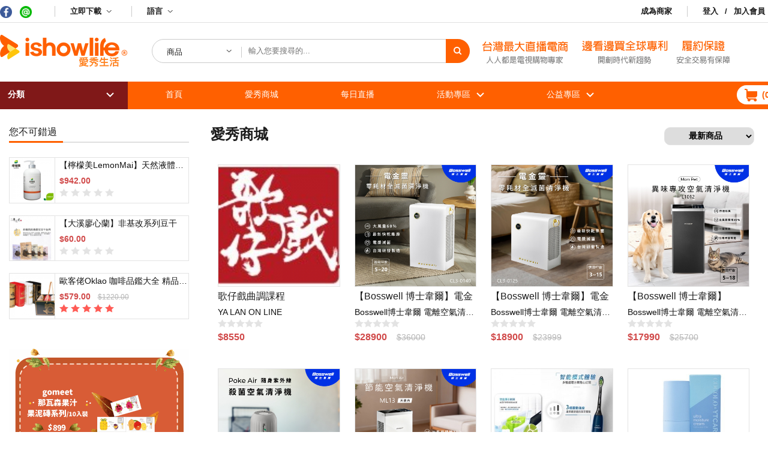

--- FILE ---
content_type: text/html; charset=utf-8
request_url: https://tw.ishowlife.com/pds_list.php
body_size: 7121
content:
<!DOCTYPE html>
<html>

	<head>
		<meta charset="utf-8">
		<meta name="viewport" content="width=device-width, initial-scale=1.0">
		<meta name="description"
			content="直播開店做生意 ishowlife愛秀生活提供隨看即買技術結合網路開店同時亦是直播電商平台 直播電商 網紅代銷 訂單管理系統 跨境電商物流 網路開店，一站式一條龍解決所有需求解決金流與物流串接、會員管理、訂單管理等銷售問題，包含網紅銷售，直播帶貨" />
		<link rel="Shortcut Icon" type="image/x-icon" href="images/basic/ishowlife-favicon.png">
		<title>愛秀生活 | ishowlife | 社群購物｜直播電商｜跨境電商｜網紅銷售｜隨看即買｜ </title>
		<!-- CSS Link -->
		<link href="templates/css/basic.css?t=1768857874" rel="stylesheet">
		<!-- jQuery Link -->
		<script src="https://ajax.googleapis.com/ajax/libs/jquery/1/jquery.min.js"></script>
		<!-- FB Javascript SDK -->
		<script type="text/javascript" src="include/js/third_party_login/fb_login.js?v=2"></script>
		<!-- JavaScript Link -->
		<script type="text/javascript" src="include/js/basic.js?v=2"></script>
		<!-- alert frame -->
		<link href="templates/css/alert-frame.css" rel="stylesheet">
		<script type="text/javascript" src="include/js/alert-frame.js"></script>

		<!-- Global site tag (gtag.js) - Google Analytics -->

		<script async src="https://www.googletagmanager.com/gtag/js?id=G-X7H8YH5D77"></script>
		<script>
			window.dataLayer = window.dataLayer || [];
			function gtag() { dataLayer.push(arguments); }
			gtag('js', new Date());

			gtag('config', 'G-X7H8YH5D77');
		</script>
		<script async defer crossorigin="anonymous"
			src="https://connect.facebook.net/zh_TW/sdk.js#xfbml=1&version=v15.0&appId=263844214050435&autoLogAppEvents=1"
			nonce="0zOhOPpg"></script>
		<div id="fb-root"></div>
		<style>
			.left-btn {
				bottom: 50px;
				position: fixed;
				left: 2%;
				z-index: 999;
				height: 10rem;
				width: 10rem;
			}

			.left-btn img {
				max-width: 100%;
				max-height: 100%;
			}
		</style>


		

	<!-- CSS Link -->
	<link href="templates/css/pds_list.css?t=1768857874" rel="stylesheet">

	<!-- JavaScript Link -->
	<script type="text/javascript" src="include/js/pds_list.js?v=2"></script>



		
				<meta name="viewport" content="width=device-width, initial-scale=1.0">
	</head>

	<body id="pds_list">
		<!-- 活動icon -->
		<!-- <div class="left-btn">
			<a href="./1010_shopping_festival.php" target="_blank"><img
					src="./images/1010_shopping_festival/pc/【首頁左下浮動按鈕】signup-link-button.png"></a>
		</div> -->
		
		<!-- Header -->
		<header>
			<div id="header-function-bar">
				<div class="norm-width clearFix">

					

					<div class="ishowlife-fb-fans clearFix">
						<a href="https://www.facebook.com/ishowlife/" target="_blank">
							<div id="ishowlife-fb-fans-btn"></div>
						</a>
						<a href="https://line.me/R/ti/p/%40rns2123p" target="_blank">
							<div id="ishowlife-line-fans-btn"></div>
						</a>
					</div>
					<div id="lang-section">
						<span class="lang-title">立即下載</span>
						<div class="lang-type-list">
							<ul>
								<a>
									<img src="images/basic/2020_0415_QR.jpg">
								</a>
							</ul>
						</div>
					</div>


					

					<div id="lang-section">
						<span class="lang-title">語言</span>
						<div class="lang-type-list">
							<ul>
								<li value="1">English</li>
								<li value="2">繁體中文</li>
								<li value="3">简体中文</li>
								<li value="4">Indonesia</li>
								<li value="5">Vietnamese</li>
							</ul>
						</div>
					</div>

					<div class="user-ctrl-section clearFix">
						
												<div id="ishowlife-become-store" class="user-ctrl-item">
							<a href="signup_store_lead.php">成為商家</a>
						</div>
						
						
						
						
							
							
						

						
						
						
						
							
							
						
						

						
						


						
						
						
						<div id="ishowlife-request" class="user-ctrl-item">
														<span onclick="loginRequest();">登入</span>
							&ensp;/&ensp;
							<a href="signup.php" onclick="goog_report_conversion('signup.php');">加入會員</a>
													</div>
					</div>
				</div>
			</div>
			<div id="web-header">
				<div class="norm-width clearFix">
					<div id="ishowlife-logo">
						<a href="home.php">
							<img src="images/basic/ishowlife-logo.png" alt="愛秀生活 | ishowlife">
						</a>
					</div>
					<div id="search-section">
						<form id="search-form">
							<div id="search-type">
								<div id="search-type-now" js-search-type-now="item">商品</div>
								<ul class="search-type-list" status="close">
									<li js-search-type="all">全部</li>
									<li js-search-type="media">影片</li>
									<li js-search-type="store">店家</li>
									<li js-search-type="item">商品</li>
								</ul>
							</div>
							<input type="search" name="ishowlife-search" id="ishowlife-search"
								placeholder="輸入您要搜尋的..." autocomplete="off">
							<button type="submit" id="ishowlife-search-btn"></button>
						</form>
					</div>
					<a>
						<img src="images/basic/20200415_Declare.png">
					</a>
					<div>

					</div>

					<div class="promotion-section clearFix">

						
					</div>
				</div>
			</div>
			<div id="header-menu">
				<div class="norm-width clearFix">

					<div id="category-section">
						<div class="category-title">分類</div>
						<ul class="sort-drop-down">
														<li class="sort-item" sortItemID="1">
								<a
									href="pds_list.php?catId=1&main=1&minor=0&page=1">電腦資訊</a>
							</li>
														<li class="sort-item" sortItemID="2">
								<a
									href="pds_list.php?catId=2&main=2&minor=0&page=1">3C周邊</a>
							</li>
														<li class="sort-item" sortItemID="3">
								<a
									href="pds_list.php?catId=3&main=3&minor=0&page=1">服飾配件</a>
							</li>
														<li class="sort-item" sortItemID="4">
								<a
									href="pds_list.php?catId=4&main=4&minor=0&page=1">時尚精品</a>
							</li>
														<li class="sort-item" sortItemID="5">
								<a
									href="pds_list.php?catId=5&main=5&minor=0&page=1">美妝美體</a>
							</li>
														<li class="sort-item" sortItemID="6">
								<a
									href="pds_list.php?catId=6&main=6&minor=0&page=1">家電視聽</a>
							</li>
														<li class="sort-item" sortItemID="7">
								<a
									href="pds_list.php?catId=7&main=7&minor=0&page=1">家具寢飾</a>
							</li>
														<li class="sort-item" sortItemID="8">
								<a
									href="pds_list.php?catId=8&main=8&minor=0&page=1">食品</a>
							</li>
														<li class="sort-item" sortItemID="9">
								<a
									href="pds_list.php?catId=9&main=9&minor=0&page=1">生活日用</a>
							</li>
														<li class="sort-item" sortItemID="10">
								<a
									href="pds_list.php?catId=10&main=10&minor=0&page=1">寵物用品</a>
							</li>
														<li class="sort-item" sortItemID="11">
								<a
									href="pds_list.php?catId=11&main=11&minor=0&page=1">戶外休閒/交通</a>
							</li>
														<li class="sort-item" sortItemID="12">
								<a
									href="pds_list.php?catId=12&main=12&minor=0&page=1">圖書影音/娛樂</a>
							</li>
														<li class="sort-item" sortItemID="126">
								<a
									href="pds_list.php?catId=126&main=126&minor=0&page=1">保健養生</a>
							</li>
														<li class="sort-item" sortItemID="142">
								<a
									href="pds_list.php?catId=142&main=142&minor=0&page=1">親子教育</a>
							</li>
														<ul class="sub-sort-drop-down"></ul>
						</ul>
					</div>
					<div id="menu-section">
						<div class="menu-item">
							<a href="home.php" class="menu-item-title">首頁</a>
						</div>
						<div class="menu-item">
							<a href="pds_list.php?catId=0&main=0&minor=0&page=1"
								class="menu-item-title">愛秀商城</a>
						</div>
						<div class="menu-item"> 
							<a href="media_list.php" class="menu-item-title">每日直播</a>
							
						</div>

						
						<div class="menu-item menu-more">
							<a href="javascript:void(0)" class="menu-item-title">活動專區</a>
							<div class="menu-sort-drop-down-wrap">
								<!-- <ul class="menu-sort-drop-down">
																		<li class="sort-item">
										<a href="./september_event.php">初秋食尚</a>
									</li>
									<li class="sort-item">
										<a href="./brand202209.php">9月品牌誌</a>
									</li>
									<li class="sort-item">
										<a href="./1010_shopping_festival.php">拾月重整月</a>
									</li>
								</ul> -->
							</div>
						</div>
						<!-- <div class="menu-item">
						<a href="event_vidsale.php" class="menu-item-title">影音專區</a>
					</div> -->

						<div class="menu-item menu-more">
							<a href="media_list.php" class="menu-item-title">公益專區</a>
							<div class="menu-sort-drop-down-wrap">
								<ul class="menu-sort-drop-down">
									<li style="width: 280px;">
										<a href="activity.php">【守護PLUS 夢想更踏實】<br>公益演唱會 & 伴伴市集</a>
									</li>
									<li style="width: 280px;">
										<a href="store.php?user=halom2021&type=item">財團法人台灣基督教門諾會花蓮黎明機構</a>
									</li>
								</ul>
							</div>
						</div>

						<!-- <div class="menu-item">
						<a href="store.php?user=815kids&type=item" class="menu-item-title">815親子聯合頻道</a>
					</div> -->


					</div>
					<div id="ishowlife-cart">
						<a href="cart_1.php" id="ishowlife-cart-btn">
							(<span id="cart-amount">0</span>)
						</a>
												
											</div>
				</div>
			</div>
						<!-- 登入跳窗 -->
			<div id="login-back">
				<!-- 會員登入 區塊 -->
				<div id="login-box" class="login-box clearFix">
					<img src="images/basic/close-icon.png" class="box-close-btn" onclick="loginCancel();">
					
					<div id="general-login" style="width:100%;">
						<form name="logininfo" action="login.php" method="POST">
							<div class="box-content" style="width:100%;">
								<div><img src="./images/basic/login_logo.svg" alt="" srcset=""></div>
								<div class="login-title">登入 ishowlife</div>
								<div class="login-message" id="login-message"></div>
								<table style="width:100%;margin-top:1rem;">
									<tr style="margin-bottom: 15px;">
										<td><input type="text" name="username" id="username" class="login-input"
												maxlength="50" placeholder="帳號"></td>
									</tr>
									<tr style="margin-bottom: 15px;">
										<td><input type="password" name="password" id="password" class="login-input"
												maxlength="50" placeholder="密碼"></td>
									</tr>
									
									
																		<tr>
										<td>
											<div
												style="width: 294px; display:flex;justify-content: space-between; margin: 0px auto;margin-bottom: 20px;">
												<div>
													<input type="checkbox" name="persistent" id="persistent" value="1">
													<label for="persistent" style="color: #707070;">記住我的帳密</label>
												</div>
												<div>
													<span onclick="lostpassRequest();"
														style="color: #707070;">忘記密碼？</span>
												</div>
											</div>
										</td>
									</tr>
									<tr>
										<td>
											<div class="login-isl" style="margin-bottom: 20px;">
												<input type="submit" id="isl-login" class="isl-login-btn"
													value="登入">
											</div>
											
										</td>
									</tr>
									<tr>
										<td>
											<div class="login-isl" style="margin-bottom: 20px;">
												<div style="border: 1px solid #A8A8A8;width: 89px;height: 0px;"></div>
												<label for="">或用社群帳號</label>
												<div style="border: 1px solid #A8A8A8;width: 89px;height: 0px;"></div>
											</div>
										</td>
									</tr>
									<tr>
										<td>
											<div class="login-isl" style="margin-bottom: 40px;">
												<div class="login-fb">
													<div class="fb-login-button" data-width="" data-size="large"
														data-button-type="continue_with" data-layout="default"
														data-auto-logout-link="false" data-use-continue-as="false"
														scope="email,public_profile" 
														onlogin="check()">
													</div>
												</div>
											</div>
							</div>
							</td>
							</tr>
							<tr>
								<td>
									<div class="login-isl" style="margin-bottom: 40px;">
										<div style="border-radius: 22px;
												background-color: #1EB53B;
												width: 290px;height:39px;    display: flex;    justify-content: center;    align-items: center;">
											<a style="text-decoration:none;color:#FFFFFF;"
												href="https://access.line.me/oauth2/v2.1/authorize?response_type=code&client_id=1656298546&redirect_uri=https://tw.ishowlife.com/api/web/api_line_login.php&state=12345abcde&scope=profile%20openid%20email&initial_amr_display=lineqr">
												<div style="display: flex;justify-content: center;align-items: center;">
													<img style="margin-right:5px;"
														src="./images/basic/Icon simple-line.svg" alt="" srcset="">
													LINE帳號登入
												</div>
											</a>
										</div>
									</div>
								</td>
							</tr>
							</table>
							<input type="hidden" name="task" value="dologin">
							
															<input type="hidden" name="return_url"
									value="https://tw.ishowlife.com//pds_list.php">
														<div class="login-else login-isl">
								<div>首次購物？請先<a style="color: #FD7E33;" href="signup.php">加入會員</a></div>


							</div>
					</div>
					</form>
				</div>
				
			</div>
			<!-- 忘記密碼 區塊 -->
			<div id="lostpass-box">
				<img src="images/basic/close-icon.png" class="box-close-btn" onclick="lostpassCancel();">
				<form id="lostpass-form">
					<div class="box-content">
						<div class="lostpass-title">忘記密碼</div>
						<p class="lostpass-desc">如果您忘記了登入密碼，請輸入您的電子郵件地址已獲得密碼重設連結。</p>
						<div id="lostpass-email">
							<span>E-mail：</span>
							<input type="email" name="user_email" class="lostpass-input" autocomplete="off">
						</div>
						<div class="lostpass-btns">
							<input type="submit" id="lostpass-submit" class="lostpass-submit-btn"
								value="送出">
						</div>
					</div>
				</form>
			</div>
			</div>
			<div>
				<div class="pop-up-window">
					<div class="block-close __img"></div>
				</div>
			</div>
			<div>
				<div id="loading-image"></div>
			</div>

		</header>

		<!-- Web Content -->
		<div id="web-content">
			

	<div id="pds-list">
		
		<div class="norm-width clearFix">
			<!-- 分類內容 -->
			<div class="catgory-content clearFix">
				<div class="pds-left-section">
					<h3 class="pds-title">您不可錯過</h3>
					<ul class="special-offer">
												<li class="pds-list-item clearFix">
							<a href="pds_item.php?itemId=427474747977" class="imgbox">
								<img src="uploads_store/1000/3/m_16557139850.jpg" alt="ishowlife_product">
							</a>
							<div class="pds-item-desc">
								<a href="pds_item.php?itemId=427474747977" class="pds-item-title">【檸檬美LemonMai】天然液體洗碗皂 1+1 (甜橙)</a>
								<div class="pds-item-price">
																			$942.00
																	</div>
								<div class="pds-item-rank">
																			<img src="images/pds/pds-assess-default.png">
										<img src="images/pds/pds-assess-default.png">
										<img src="images/pds/pds-assess-default.png">
										<img src="images/pds/pds-assess-default.png">
										<img src="images/pds/pds-assess-default.png">
																	</div>
							</div>
						</li>
												<li class="pds-list-item clearFix">
							<a href="pds_item.php?itemId=42737b787977" class="imgbox">
								<img src="uploads_store/1000/3/m_16288358370.jpg" alt="ishowlife_product">
							</a>
							<div class="pds-item-desc">
								<a href="pds_item.php?itemId=42737b787977" class="pds-item-title">【大溪廖心蘭】非基改系列豆干</a>
								<div class="pds-item-price">
																			$60.00
																	</div>
								<div class="pds-item-rank">
																			<img src="images/pds/pds-assess-default.png">
										<img src="images/pds/pds-assess-default.png">
										<img src="images/pds/pds-assess-default.png">
										<img src="images/pds/pds-assess-default.png">
										<img src="images/pds/pds-assess-default.png">
																	</div>
							</div>
						</li>
												<li class="pds-list-item clearFix">
							<a href="pds_item.php?itemId=427472737b77" class="imgbox">
								<img src="uploads_store/1000/3/m_16309079890.jpg" alt="ishowlife_product">
							</a>
							<div class="pds-item-desc">
								<a href="pds_item.php?itemId=427472737b77" class="pds-item-title">歐客佬Oklao 咖啡品鑑大全 精品濾掛禮盒 20入</a>
								<div class="pds-item-price">
																			$579.00 <s>$1220.00</s>
																	</div>
								<div class="pds-item-rank">
																														<img src="images/pds/pds-assess.png">
																					<img src="images/pds/pds-assess.png">
																					<img src="images/pds/pds-assess.png">
																					<img src="images/pds/pds-assess.png">
																					<img src="images/pds/pds-assess.png">
										
																											</div>
							</div>
						</li>
						
					</ul>
					<!-- AD廣告 -->
					<a href="/1010_shopping_festival.php" class="left-section-ad" style="max-width:100%;max-height:100%;" target="_blank">
						<img src="images/ads/商品頁Banner.gif" alt="ishowlife_banner" style="max-width:100%;max-height:100%;">
					</a>
					
				</div>
				<div class="pds-item-header clearFix">
					<h3>愛秀商城</h3>
					<!-- 分類控制 -->
					<div class="catgory-ctrl">
						<input type="hidden" id="now-cat-id" value="0">
						<select id="pds-filter" title="filter">
							<option value="latest">最新商品</option>
							<option value="hot">暢銷排行</option>
							<option value="lowprice">最低價</option>
							<option value="highprice">最高價</option>
						</select>
					</div>
				</div>
				<div class="pds-item-section clearFix">
					
					
						
					
					
					
						
							
							
						
						
							
						
						
							
								
								
								
								
								
							
								
									
								
								
									
										
									
								
							
						
						
							
							
							
							
							
							
						
					
					
				</div>
			</div>
		</div>
		<div class="norm-width clearFix">
			
			<div class="page-nav-section">
				<div class="page-ctrl-top">
		 			<button id="page-prev">上一頁</button>
					<div class="page-btns-slide">
						<ul class="page-btns-scope clearFix">
							
						</ul>
					</div>
					<button id="page-next">下一頁</button>
				</div>
				<div class="page-ctrl-bottom clearFix">
					<span>第 <span id="now-page-num">1</span> / <span id="pages"></span> 頁</span>
				</div>
				<input type="hidden" id="page-now" value="1">
				<input type="hidden" id="pages-total" value="">
			</div>
		</div>
	</div>

	<!-- 限制級年齡驗證跳窗 Javascript判斷-->
	<div id="restricted-level-back">
		<div id="restricted-level-box">
			<div class="restricted-level-title">敬告！</div>
			<div class="restricted-level-section clearFix">
				<div class="restricted-level-icon"></div>
				<div class="restricted-level-content">
					<div class="restricted-level-text">
						<p>
							本網站已依台灣網站內容分級規定處理。<br>
							未年滿18歲者請勿瀏覽及購買本區商品。
						</p>
					</div>
					<div class="restricted-level-ctrl">
						<button type="button" id="fail-restricted">
							<span>我未滿18歲</span>
							<span>禁止進入</span>
						</button>
						<button type="button" id="pass-restricted">
							<span>我已滿18歲</span>
							<span>進入本館</span>
						</button>
					</div>
				</div>
			</div>
		</div>
	</div>


		</div>

		
		
				
		
		
<meta name="format-detection" content="telephone=no">

<!-- Footer -->
<footer class="footer" style="max-height: 72px !important;height: 100%;">
    <div class="wrapper">
        <div class="footer-subscribe">
            <div class="container clearFix">
                <div class="footer-subscribeDesc">
                    <div class="footer-subscribeDesc-icon"></div>
                    <span>ishowlife 愛秀生活「隨看即買」直播電商 合作洽詢</span>
                </div>
                <div class="footer-input">
                    <input type="email" placeholder="輸入您的電子信箱...">
                    <button class="footer-submit" type="submit" id="footerSubmit">送出</button>
                </div>
            </div>
        </div>
        <div class="footer-group">
            <div class="container clearFix">
                <figure class="footer-logo">
                    <img src="images/basic/ishowlife-logo.png?v=2" alt="愛秀生活 | ishowlife">
                </figure>
                <div class="live-total-group">
                    <p>
                        全球最大直播電商社群平台<br>
                        目前已經開了 23576 場直播/影音電商。
                    </p>
                </div>

                <div class="icon-group">
                    <a href="https://www.facebook.com/ishowlife/" target="_blank" class="icon-list"></a>
                    <a href="https://line.me/R/ti/p/%40rns2123p" target="_blank" class="icon-list"></a>
                    <a href="https://www.instagram.com/ishowlife.tw/" target="_blank" class="icon-list"></a>
                    <a href="https://www.youtube.com/channel/UCOGDioFPWZy92XDg3qFf-yg/videos" target="_blank"
                        class="icon-list"></a>
                    
                </div>
                <div class="icon-app" style="display:flex;justify-content:space-between;">
                    <div style="width:100%;">
                        <div style="font-size:1.2rem;font-weight:bolder;margin-bottom:1rem;">
                            下載愛秀生活
                        </div>
                        <a href="https://itunes.apple.com/us/app/ishowlife/id1238541659?mt=8" target="_blank">
                            <img src="images/basic/app-store-icon.png">
                        </a>
                        <a href="https://play.google.com/store/apps/details?id=tw.com.bravoideas.ishowlife"
                            target="_blank">
                            <img src="images/basic/google-play-icon.png">
                        </a>
                    </div>
                    <div class="footer-img"
                        style="width:100%;display:flex;justify-content:space-between;align-items:flex-end;">
                        <div style='width: 100%;text-align: right;'>
                            <a href="#">
                                <img src="images/basic/bank-logo.png">
                            </a>
                        </div>
                    </div>
                </div>

            </div>


        </div>
        <div class="footer-infos">
            <div class="container clearFix">
                <div class="corp-info corp">
                    <a href="https://goo.gl/maps/phTVUkyraJF2" target="_blank" class="footer-info corp-desc">
                        <p>
                            內湖區洲子街105號6樓<br>
                            臺灣臺北市
                        </p>
                    </a>
                    <span class="footer-info corp-desc">(+886) 2 26560758</span>
                    <a href="mailto:ishowlife@bravoideas.com.tw" class="footer-info corp-desc">
                        <span>ishowlife@bravoideas.com.tw</span>
                    </a>
                </div>
                <div class="corp-aboutUs corp">
                    <ul>
                        <li class="footer-info info-title">關於我們</li>
                        <li><a href="http://www.bravoideas.com.tw/" class="footer-info"
                                target="_blank">關於 ishowlife</a></li>
                        <li><a href="http://www.bravoideas.com.tw/" target="_blank"
                                class="footer-info">創意點子</a></li>
                        <li><a href="contact.php?type=3" class="footer-info">廠商合作</a></li>
                        <li><a href="contact.php?type=1" class="footer-info">聯絡我們</a></li>
                        <li><a href="contact.php?type=2" class="footer-info">問題回饋</a></li>
                    </ul>
                </div>
                <div class="corp-service corp">
                    <ul>
                        <li class="footer-info info-title">服務條款與教學</li>
                        <li><a href="terms.php" class="footer-info">服務暨隱私條款</a></li>
                        <li><a href="legal_notices.php" class="footer-info">法律聲明</a></li>
                        <li><a href="guide_store.php" class="footer-info">電商教學</a></li>
                        <li><a href="guide.php" class="footer-info">新手上路</a></li>
                    </ul>
                </div>
                <div class="corp-fan corp">
                    <ul>
                        <li class="footer-info info-title">粉絲團</li>
                        <li><a href="https://www.facebook.com/ishowlife/" target="_blank"
                                class="footer-info">Facebook</a></li>
                        <li><a href="https://line.me/R/ti/p/%40rns2123p" target="_blank" class="footer-info">Line</a>
                        </li>
                        <li><a href="https://www.instagram.com/ishowlife.tw/" target="_blank"
                                class="footer-info">Instagram</a></li>
                        <li><a href="https://www.youtube.com/channel/UCOGDioFPWZy92XDg3qFf-yg/videos" target="_blank"
                                class="footer-info">Youtube</a></li>
                        
                        
                    </ul>
                </div>
                <div class="corp-info corp">
                    <ul>
                        <li class="footer-info info-title">經典活動</li>
                        <li>
                            <a href="nightmarket.php" target="_blank" class="footer-info">商圈玲瓏迺-全台走透透</a>
                        </li>
                        <li>
                            <a href="bade_district.php" target="_blank" class="footer-info">八德資訊商圈專區</a>
                        </li>
                        <li>
                            <a href="vegetables.php" target="_blank" class="footer-info">再創經典我最紅系列</a>
                        </li>
                        <li>
                            <a href="online_concert.php" target="_blank" class="footer-info">宋枝恩演唱會專區</a>
                        </li>
                    </ul>
                </div>
            </div>
        </div>
        
        <div class="footer-corpInfo">
            <div class="container clearFix">
                <div class="corp">BRAVO iDEAS Digital Co., Ltd. All Right Reserved ©2023</div>
                <div class="corp-bank clearFix">
                    <div class="pay-mothed-icon"></div>
                    <div class="pay-mothed-icon"></div>
                    <div class="pay-mothed-icon"></div>
                </div>
            </div>
        </div>
    </div>
</footer>
		
		<style>
			.left-btn {
				bottom: 20px;
				position: fixed;
				left: 20px;
				z-index: 999;
				/* height: 10rem; */
				width: 7rem;
			}

			.left-btn img {
				max-width: 100%;
				max-height: 100%;
			}

			.outer_left_btn {
				position: relative;
			}

			img.left_btn_close {
				width: 30px;
				/* float: right; */
				position: absolute;
				left: 80%;
				top: -5px;
				/* max-height: 50%; */
			}
		</style>
	</body>

</html>

--- FILE ---
content_type: text/html; charset=UTF-8
request_url: https://tw.ishowlife.com/api/web/api_urlpath.php
body_size: 311
content:
{"VOD_CONVERT_API":"http:\/\/54.250.160.224\/live_record.php","VOD_RECORD_LOCATION":"https:\/\/tw-vod.ishowlife.com\/","CURRENT_LOCATION":"https:\/\/tw.ishowlife.com\/","LIVE_STREAMING_LOCATION":"https:\/\/tw-play.ishowlife.com\/","LIVE_STREAMING_RTMP":"rtmp:\/\/tw-rtmp.ishowlife.com\/rtmp","SOCKET_LIVE_WSS":"wss:\/\/tw-ws.ishowlife.com","SOCKET_CHAT_WSS":"wss:\/\/tw-chat.ishowlife.com","LOCAL_HTML_DIR":"\/var\/www\/html\/tw.ishowlife\/","SYSTEM_EMAIL":"ishowlife@bravoideas.com.tw","IOS_DOWNLOAD_LOCATION":"https:\/\/itunes.apple.com\/us\/app\/ishowlife\/id1238541659?mt=8","ANDROID_DOWNLOAD_LOCATION":"https:\/\/play.google.com\/store\/apps\/details?id=tw.com.bravoideas.ishowlife"}

--- FILE ---
content_type: text/html; charset=UTF-8
request_url: https://tw.ishowlife.com/api/web/api_language.php
body_size: 186
content:
{"status":true,"data":{"1":"\u7cfb\u7d71\u63d0\u9192","2":"\u78ba\u8a8d","3":"\u8acb\u8f38\u5165\u641c\u5c0b\u95dc\u9375\u5b57\u3002","4":"\u63d0\u9192\uff1a\u4f7f\u7528 Facebook \u5e33\u6236\u767b\u5165\u9700\u63d0\u4f9b\u60a8\u7684 E-mail\u3002","5":"\u67e5\u7121\u6b64\u5546\u54c1,\u5546\u54c1\u53ef\u80fd\u5df2\u7d93\u4e0b\u67b6\u6216\u662f\u79fb\u9664"}}

--- FILE ---
content_type: text/html; charset=UTF-8
request_url: https://tw.ishowlife.com/api/web/api_language.php
body_size: 79
content:
{"status":true,"data":{"1":"\u6b64\u985e\u5225\u6c92\u6709\u4efb\u4f55\u5546\u54c1","2":"\u5168\u90e8","3":"-- \u8acb\u9078\u64c7\u7d30\u5206\u985e --"}}

--- FILE ---
content_type: text/html; charset=UTF-8
request_url: https://tw.ishowlife.com/api/web/api_pds_list.php
body_size: 5207
content:
{"status":true,"pages":1,"total_page":60,"itemData_rows":"3576","itemData":[{"item_id":"598b8e8c8f8b","item_store_id":"499","item_special_price":"0.00","item_taxprice":"8550.00","item_scores":null,"item_spec_amt":"2","sum_item_spec_amt":"2","item_datecreated":"1768711834","item_soldout":"0","item_title":"\u6b4c\u4ed4\u6232\u66f2\u8abf\u8ab2\u7a0b","image_1":"uploads_store\/1000\/499\/m_17352006240.png","store_name":"YA LAN ON LINE","store_user_id":"499","user_username":"yarlanechen","local_currency_symbol":"$","item_delivery_time":"0","store_topup_price":"0.00","store_thumb_img":"0_2644.jpg"},{"item_id":"44767978757b","item_store_id":"2594","item_special_price":"28900.00","item_taxprice":"36000.00","item_scores":null,"item_spec_amt":"50","sum_item_spec_amt":"50","item_datecreated":"1768270826","item_soldout":"0","item_title":"\u3010Bosswell \u535a\u58eb\u97cb\u723e\u3011\u96fb\u91d1\u9748\u96f6\u8017\u6750\u5168\u6ec5\u83cc\u6e05\u6de8\u6a5f5-20\u576a \u96fb\u6f3f\u6ec5\u83cc  (\u667a\u6167\u5bb6\u96fb\/\u81ea\u52d5\u5f85\u6a5f\/\u7121\u8017\u6750\/CL3-0140V)","image_1":"uploads_store\/7000\/6015\/m_17682708260.jpg","store_name":"Bosswell\u535a\u58eb\u97cb\u723e \u96fb\u96e2\u7a7a\u6c23\u6e05\u6de8\u6a5f","store_user_id":"6015","user_username":"Bosswell","local_currency_symbol":"$","item_delivery_time":"0","store_topup_price":"5000.00","store_thumb_img":"1706516200.jpg"},{"item_id":"437578777479","item_store_id":"2594","item_special_price":"18900.00","item_taxprice":"23999.00","item_scores":null,"item_spec_amt":"50","sum_item_spec_amt":"50","item_datecreated":"1768270671","item_soldout":"0","item_title":"\u3010Bosswell \u535a\u58eb\u97cb\u723e\u3011\u96fb\u91d1\u9748\u96f6\u8017\u6750\u5168\u6ec5\u83cc\u6e05\u6de8\u6a5f3-12\u576a(\u5c0f\u576a\u6578\u9069\u5408\u667a\u6167\u5bb6\u96fb\/\u81ea\u52d5\u5f85\u6a5f\/\u7121\u8017\u6750\/CL3-0125)","image_1":"uploads_store\/7000\/6015\/m_17682706710.jpg","store_name":"Bosswell\u535a\u58eb\u97cb\u723e \u96fb\u96e2\u7a7a\u6c23\u6e05\u6de8\u6a5f","store_user_id":"6015","user_username":"Bosswell","local_currency_symbol":"$","item_delivery_time":"0","store_topup_price":"5000.00","store_thumb_img":"1706516200.jpg"},{"item_id":"427477767377","item_store_id":"2594","item_special_price":"17990.00","item_taxprice":"25700.00","item_scores":null,"item_spec_amt":"20,20","sum_item_spec_amt":"40","item_datecreated":"1768270507","item_soldout":"0","item_title":"\u3010Bosswell \u535a\u58eb\u97cb\u723e\u3011MonPet \u7570\u5473\u5c08\u653b\u7a7a\u6c23\u6e05\u6de8\u6a5f5-18\u576a(\u6709\u6548\u6ec5\u83cc\/\u52a0\u5f37\u9664\u5473\/\u5bf5\u7269\u5bb6\u5ead\u5fc5\u5099\/\u53f0\u7063\u88fd\u9020)","image_1":"uploads_store\/7000\/6015\/m_17682705070.jpg","store_name":"Bosswell\u535a\u58eb\u97cb\u723e \u96fb\u96e2\u7a7a\u6c23\u6e05\u6de8\u6a5f","store_user_id":"6015","user_username":"Bosswell","local_currency_symbol":"$","item_delivery_time":"0","store_topup_price":"5000.00","store_thumb_img":"1706516200.jpg"},{"item_id":"5a8c8c8a8e8d","item_store_id":"2594","item_special_price":"2380.00","item_taxprice":"3200.00","item_scores":null,"item_spec_amt":"20","sum_item_spec_amt":"20","item_datecreated":"1768270276","item_soldout":"0","item_title":"\u3010Bosswell \u535a\u58eb\u97cb\u723e\u3011POKE AIR \u96a8\u8eab\u7d2b\u5916\u7ddaLED\u6ec5\u83cc\u6e05\u6de8\u6a5f","image_1":"uploads_store\/7000\/6015\/m_17682700790.jpg","store_name":"Bosswell\u535a\u58eb\u97cb\u723e \u96fb\u96e2\u7a7a\u6c23\u6e05\u6de8\u6a5f","store_user_id":"6015","user_username":"Bosswell","local_currency_symbol":"$","item_delivery_time":"0","store_topup_price":"5000.00","store_thumb_img":"1706516200.jpg"},{"item_id":"417376757275","item_store_id":"2594","item_special_price":"18900.00","item_taxprice":"27000.00","item_scores":null,"item_spec_amt":"20,20","sum_item_spec_amt":"40","item_datecreated":"1768270254","item_soldout":"0","item_title":"\u3010Bosswell \u535a\u58eb\u97cb\u723e\u3011\u65b0\u4e00\u4ee3Mon Air\u96f6\u8017\u6750\u6e05\u6de8\u6a5f5-18\u576a(\u9ad8\u80fd\u6bba\u83cc\/\u4e00\u7d1a\u80fd\u6548\/\u9ad4\u7a4d\u5c0f\u4e0d\u5360\u5730\/\u7121\u8017\u6750\/ML13)","image_1":"uploads_store\/7000\/6015\/m_17682702540.jpg","store_name":"Bosswell\u535a\u58eb\u97cb\u723e \u96fb\u96e2\u7a7a\u6c23\u6e05\u6de8\u6a5f","store_user_id":"6015","user_username":"Bosswell","local_currency_symbol":"$","item_delivery_time":"0","store_topup_price":"5000.00","store_thumb_img":"1706516200.jpg"},{"item_id":"437577777679","item_store_id":"17780","item_special_price":"9800.00","item_taxprice":"10000.00","item_scores":null,"item_spec_amt":"10","sum_item_spec_amt":"10","item_datecreated":"1761113940","item_soldout":"0","item_title":"\u98db\u5229\u6d66Sonicare\u667a\u80fd\u8b77\u9f66\u97f3\u6ce2\u9707\u52d5\u7259\u5237","image_1":"uploads_store\/58000\/57786\/m_17611139400.jpg","store_name":"\u5b87\u5b99\u9078\u7269","store_user_id":"57786","user_username":"test404@gmail.com","local_currency_symbol":"NT$","item_delivery_time":"4","store_topup_price":"800.00","store_thumb_img":"1761104641.jpg"},{"item_id":"417376737275","item_store_id":"17780","item_special_price":"1680.00","item_taxprice":"1980.00","item_scores":null,"item_spec_amt":"100","sum_item_spec_amt":"100","item_datecreated":"1761113929","item_soldout":"0","item_title":"COCOLO x YTCARE Ultra moisture cream 30ml","image_1":"uploads_store\/58000\/57786\/m_17611139290.jpg","store_name":"\u5b87\u5b99\u9078\u7269","store_user_id":"57786","user_username":"test404@gmail.com","local_currency_symbol":"NT$","item_delivery_time":"0","store_topup_price":"800.00","store_thumb_img":"1761104641.jpg"},{"item_id":"427477747377","item_store_id":"17780","item_special_price":"1680.00","item_taxprice":"1980.00","item_scores":null,"item_spec_amt":"100","sum_item_spec_amt":"100","item_datecreated":"1761113919","item_soldout":"0","item_title":"COCOLO x YTCARE Power infusing concentrate","image_1":"uploads_store\/58000\/57786\/m_17611139190.jpg","store_name":"\u5b87\u5b99\u9078\u7269","store_user_id":"57786","user_username":"test404@gmail.com","local_currency_symbol":"NT$","item_delivery_time":"0","store_topup_price":"800.00","store_thumb_img":"1761104641.jpg"},{"item_id":"4274747b7277","item_store_id":"58","item_special_price":"1.00","item_taxprice":"1000.00","item_scores":null,"item_spec_amt":"97","sum_item_spec_amt":"97","item_datecreated":"1761032639","item_soldout":"3","item_title":"test","image_1":"uploads_store\/1000\/58\/m_17610326390.jpg","store_name":"\u82b1\u82b1\u4e16\u754c","store_user_id":"58","user_username":"hua0521","local_currency_symbol":"NT$","item_delivery_time":"0","store_topup_price":"0.00","store_thumb_img":"1708163379.jpg"},{"item_id":"5a8c8f8e8b8d","item_store_id":"17943","item_special_price":"0.00","item_taxprice":"30.00","item_scores":null,"item_spec_amt":"5","sum_item_spec_amt":"5","item_datecreated":"1754021164","item_soldout":"0","item_title":"\u7de8\u7e69\u914d\u4ef6*5","image_1":"uploads_store\/59000\/58331\/m_17540206650.png","store_name":"Its.true_gold \u7cbe\u54c1\u5546\u57ce","store_user_id":"58331","user_username":"qiujunxiong623@gmail.com","local_currency_symbol":"$","item_delivery_time":"0","store_topup_price":"0.00","store_thumb_img":"1727262782.jpg"},{"item_id":"57898c898d87","item_store_id":"17943","item_special_price":"0.00","item_taxprice":"200000.00","item_scores":null,"item_spec_amt":",5","sum_item_spec_amt":"5","item_datecreated":"1754020190","item_soldout":"0","item_title":"\u947d\u77f3","image_1":"uploads_store\/59000\/58331\/m_17316537800.jpg","store_name":"Its.true_gold \u7cbe\u54c1\u5546\u57ce","store_user_id":"58331","user_username":"qiujunxiong623@gmail.com","local_currency_symbol":"$","item_delivery_time":"0","store_topup_price":"0.00","store_thumb_img":"1727262782.jpg"},{"item_id":"588a8d8a8f89","item_store_id":"17943","item_special_price":"0.00","item_taxprice":"50000.00","item_scores":null,"item_spec_amt":"5","sum_item_spec_amt":"5","item_datecreated":"1754020177","item_soldout":"0","item_title":"\u76f8\u6a5f\u5305","image_1":"uploads_store\/59000\/58331\/m_17321789890.jpg","store_name":"Its.true_gold \u7cbe\u54c1\u5546\u57ce","store_user_id":"58331","user_username":"qiujunxiong623@gmail.com","local_currency_symbol":"$","item_delivery_time":"0","store_topup_price":"0.00","store_thumb_img":"1727262782.jpg"},{"item_id":"598b8e8b908b","item_store_id":"17943","item_special_price":"0.00","item_taxprice":"130000.00","item_scores":null,"item_spec_amt":"7","sum_item_spec_amt":"7","item_datecreated":"1754020159","item_soldout":"0","item_title":"\u7d93\u5178\u5305","image_1":"uploads_store\/59000\/58331\/m_17321791300.jpg","store_name":"Its.true_gold \u7cbe\u54c1\u5546\u57ce","store_user_id":"58331","user_username":"qiujunxiong623@gmail.com","local_currency_symbol":"$","item_delivery_time":"0","store_topup_price":"0.00","store_thumb_img":"1727262782.jpg"},{"item_id":"5a8c8f8c918d","item_store_id":"17943","item_special_price":"0.00","item_taxprice":"800000.00","item_scores":null,"item_spec_amt":"3","sum_item_spec_amt":"3","item_datecreated":"1754020135","item_soldout":"0","item_title":"\u52de\u529b\u58eb","image_1":"uploads_store\/59000\/58331\/m_17321794650.jpg","store_name":"Its.true_gold \u7cbe\u54c1\u5546\u57ce","store_user_id":"58331","user_username":"qiujunxiong623@gmail.com","local_currency_symbol":"$","item_delivery_time":"0","store_topup_price":"0.00","store_thumb_img":"1727262782.jpg"},{"item_id":"417376737875","item_store_id":"17943","item_special_price":"0.00","item_taxprice":"700000.00","item_scores":null,"item_spec_amt":"5","sum_item_spec_amt":"5","item_datecreated":"1754020117","item_soldout":"0","item_title":"\u52de\u529b\u58eb  \u5973\u9336","image_1":"uploads_store\/59000\/58331\/m_17321796300.jpg","store_name":"Its.true_gold \u7cbe\u54c1\u5546\u57ce","store_user_id":"58331","user_username":"qiujunxiong623@gmail.com","local_currency_symbol":"$","item_delivery_time":"0","store_topup_price":"0.00","store_thumb_img":"1727262782.jpg"},{"item_id":"427477747977","item_store_id":"17943","item_special_price":"0.00","item_taxprice":"600000.00","item_scores":null,"item_spec_amt":"5","sum_item_spec_amt":"5","item_datecreated":"1754020095","item_soldout":"0","item_title":"\u7537\u8868","image_1":"uploads_store\/59000\/58331\/m_17321798690.jpg","store_name":"Its.true_gold \u7cbe\u54c1\u5546\u57ce","store_user_id":"58331","user_username":"qiujunxiong623@gmail.com","local_currency_symbol":"$","item_delivery_time":"0","store_topup_price":"0.00","store_thumb_img":"1727262782.jpg"},{"item_id":"46787b787c7f","item_store_id":"17943","item_special_price":"0.00","item_taxprice":"8000.00","item_scores":null,"item_spec_amt":"5","sum_item_spec_amt":"5","item_datecreated":"1754020073","item_soldout":"0","item_title":"\u9ec3\u91d1\u589c\u98fe","image_1":"uploads_store\/59000\/58331\/m_17321780110.jpg","store_name":"Its.true_gold \u7cbe\u54c1\u5546\u57ce","store_user_id":"58331","user_username":"qiujunxiong623@gmail.com","local_currency_symbol":"$","item_delivery_time":"0","store_topup_price":"0.00","store_thumb_img":"1727262782.jpg"},{"item_id":"427477767277","item_store_id":"17943","item_special_price":"0.00","item_taxprice":"35680.00","item_scores":null,"item_spec_amt":"2","sum_item_spec_amt":"2","item_datecreated":"1754019950","item_soldout":"0","item_title":"\u9ec3\u91d1\u7de8\u7e54\u624b\u934a-\u7c60\u91d1\u934a","image_1":"uploads_store\/59000\/58331\/m_17473922870.png","store_name":"Its.true_gold \u7cbe\u54c1\u5546\u57ce","store_user_id":"58331","user_username":"qiujunxiong623@gmail.com","local_currency_symbol":"$","item_delivery_time":"14","store_topup_price":"0.00","store_thumb_img":"1727262782.jpg"},{"item_id":"598b8e8d8a8b","item_store_id":"17659","item_special_price":"0.00","item_taxprice":"88000.00","item_scores":null,"item_spec_amt":"100","sum_item_spec_amt":"100","item_datecreated":"1753869430","item_soldout":"0","item_title":"\u8ab2\u7a0b\u8cc7\u8a0a-AI \u00d7 \u623f\u7522\u8996\u89ba\u529b\u990a\u6210\u73ed","image_1":"uploads_store\/58000\/57212\/m_17538690621.png","store_name":"\u611b\u79c0\u5609\u5e74\u83ef","store_user_id":"57212","user_username":"ishowlifewm@gmail.com","local_currency_symbol":"$","item_delivery_time":"0","store_topup_price":"1000.00","store_thumb_img":"1704870757.jpg"},{"item_id":"588a8d8c8989","item_store_id":"17659","item_special_price":"0.00","item_taxprice":"68000.00","item_scores":null,"item_spec_amt":"100","sum_item_spec_amt":"100","item_datecreated":"1753868787","item_soldout":"0","item_title":"\u300aAI \u5ba2\u6236\u5206\u6790\u8853\uff1a\u6d1e\u5bdf\u8cb7\u65b9\u884c\u70ba\u3001\u63d0\u5347\u6210\u4ea4\u7387\u300b\u696d\u52d9\u63d0\u5347\u8207\u6578\u64da\u61c9\u7528","image_1":"uploads_store\/58000\/57212\/m_17538685140.png","store_name":"\u611b\u79c0\u5609\u5e74\u83ef","store_user_id":"57212","user_username":"ishowlifewm@gmail.com","local_currency_symbol":"$","item_delivery_time":"0","store_topup_price":"1000.00","store_thumb_img":"1704870757.jpg"},{"item_id":"44767978747b","item_store_id":"17659","item_special_price":"0.00","item_taxprice":"88000.00","item_scores":null,"item_spec_amt":"100","sum_item_spec_amt":"100","item_datecreated":"1753868605","item_soldout":"0","item_title":"\u300a\u4e0d\u52d5\u7522 AI \u667a\u6167\u7372\u5ba2\u57f9\u8a13\u300b","image_1":"uploads_store\/58000\/57212\/m_17538677790.png","store_name":"\u611b\u79c0\u5609\u5e74\u83ef","store_user_id":"57212","user_username":"ishowlifewm@gmail.com","local_currency_symbol":"$","item_delivery_time":"0","store_topup_price":"1000.00","store_thumb_img":"1704870757.jpg"},{"item_id":"45777a79757d","item_store_id":"17659","item_special_price":"0.00","item_taxprice":"88000.00","item_scores":null,"item_spec_amt":"100","sum_item_spec_amt":"100","item_datecreated":"1753868527","item_soldout":"0","item_title":"AI\u5be6\u6230\uff01\u623f\u5730\u7522\u904b\u7528\u6578\u64da\u505a\u8f49\u578b","image_1":"uploads_store\/58000\/57212\/m_17538660941.png","store_name":"\u611b\u79c0\u5609\u5e74\u83ef","store_user_id":"57212","user_username":"ishowlifewm@gmail.com","local_currency_symbol":"$","item_delivery_time":"0","store_topup_price":"1000.00","store_thumb_img":"1704870757.jpg"},{"item_id":"46787b7a767f","item_store_id":"17659","item_special_price":"0.00","item_taxprice":"58000.00","item_scores":null,"item_spec_amt":"100","sum_item_spec_amt":"100","item_datecreated":"1753868229","item_soldout":"0","item_title":"\u667a\u80fd\u5ba2\u6236\u95dc\u4fc2\u7ba1\u7406\uff08CRM\uff09\u8207\u4e0d\u52d5\u7522\u92b7\u552e","image_1":"uploads_store\/58000\/57212\/m_17538665090.png","store_name":"\u611b\u79c0\u5609\u5e74\u83ef","store_user_id":"57212","user_username":"ishowlifewm@gmail.com","local_currency_symbol":"$","item_delivery_time":"0","store_topup_price":"1000.00","store_thumb_img":"1704870757.jpg"},{"item_id":"57898c8b8887","item_store_id":"17659","item_special_price":"0.00","item_taxprice":"58000.00","item_scores":null,"item_spec_amt":"100","sum_item_spec_amt":"100","item_datecreated":"1753868165","item_soldout":"0","item_title":"\u300aAI \u5ba2\u6236\u5206\u6790\u8853\uff1a\u6d1e\u5bdf\u8cb7\u65b9\u884c\u70ba\u3001\u63d0\u5347\u6210\u4ea4\u7387\u300b\u696d\u52d9\u63d0\u5347\u8207\u6578\u64da\u61c9\u7528","image_1":"uploads_store\/58000\/57212\/m_17538673380.png","store_name":"\u611b\u79c0\u5609\u5e74\u83ef","store_user_id":"57212","user_username":"ishowlifewm@gmail.com","local_currency_symbol":"$","item_delivery_time":"0","store_topup_price":"1000.00","store_thumb_img":"1704870757.jpg"},{"item_id":"437578777379","item_store_id":"17948","item_special_price":"0.00","item_taxprice":"2000.00","item_scores":null,"item_spec_amt":"100","sum_item_spec_amt":"100","item_datecreated":"1753170051","item_soldout":"0","item_title":"CampingBar \u72c2\u6d3e\u7bb1 50L \u9ed1\u8272 \u56db\u55ae\u4f4d\u5957\u7d44(\u60a0\u904a\u6236\u5916)","image_1":"uploads_store\/59000\/58440\/m_17531700510.webp","store_name":"1111111","store_user_id":"58440","user_username":"test303@gmail.com","local_currency_symbol":"$","item_delivery_time":"0","store_topup_price":"0.00","store_thumb_img":""},{"item_id":"457c7c777d","item_store_id":"2579","item_special_price":"1280.00","item_taxprice":"1580.00","item_scores":null,"item_spec_amt":"100","sum_item_spec_amt":"100","item_datecreated":"1746271993","item_soldout":"0","item_title":"PURE HOME\u9aea\u901f\u9ed1- \u690d\u8403\u8b77\u9aea\u7d2090ml","image_1":"uploads_store\/6000\/5908\/m_17462719240.jpg","store_name":"\u7121\u6bd2\u5bb6\u5712","store_user_id":"5908","user_username":"ehomed0317","local_currency_symbol":"$","item_delivery_time":"0","store_topup_price":"1000.00","store_thumb_img":"1555061804.jpg"},{"item_id":"598b8e8d898b","item_store_id":"17944","item_special_price":"0.00","item_taxprice":"9999.00","item_scores":null,"item_spec_amt":"99","sum_item_spec_amt":"99","item_datecreated":"1740110644","item_soldout":"0","item_title":"\u8c93\u54aa","image_1":"uploads_store\/59000\/58376\/m_17401106440.jpg","store_name":"l\u7684\u5e97","store_user_id":"58376","user_username":"louis123@cc.cc","local_currency_symbol":"$","item_delivery_time":"0","store_topup_price":"0.00","store_thumb_img":"1740110413.jpg"},{"item_id":"57898c8b8787","item_store_id":"17577","item_special_price":"699.00","item_taxprice":"799.00","item_scores":null,"item_spec_amt":"3","sum_item_spec_amt":"3","item_datecreated":"1739504280","item_soldout":"0","item_title":"Carman \u5f6a\u608d\u52a0\u539a\u8010\u78e8 \u91cd\u578b\u6a5f\u8eca\u901a\u7528\u6cb9\u7bb1\u5305\/\u8eca\u524d\u88dd\u5099\u6536\u7d0d\u99ac\u7532 \u4e8c\u4ee3","image_1":"uploads_store\/46000\/45450\/m_17395042800.jpg","store_name":"LAHOOD\u5317\u6b50\u6a02\u6d3b","store_user_id":"45450","user_username":"topgain9797","local_currency_symbol":"$","item_delivery_time":"0","store_topup_price":"499.00","store_thumb_img":"1651128792.jpg"},{"item_id":"46787b797f7f","item_store_id":"17577","item_special_price":"499.00","item_taxprice":"599.00","item_scores":null,"item_spec_amt":"2","sum_item_spec_amt":"2","item_datecreated":"1739426647","item_soldout":"0","item_title":"GoPeaks \u6236\u5916\u9732\u71df\u7ad9\u7acb\u5f0f\u701d\u6c34\u9910\u5177\u6536\u7d0d\u5305\/\u624b\u63d0\u900f\u6c23\u76e5\u6d17\u5305 3\u5165\u7d44","image_1":"uploads_store\/46000\/45450\/m_17394266470.jpg","store_name":"LAHOOD\u5317\u6b50\u6a02\u6d3b","store_user_id":"45450","user_username":"topgain9797","local_currency_symbol":"$","item_delivery_time":"0","store_topup_price":"499.00","store_thumb_img":"1651128792.jpg"},{"item_id":"45777a787e7d","item_store_id":"17577","item_special_price":"399.00","item_taxprice":"499.00","item_scores":null,"item_spec_amt":"2,2","sum_item_spec_amt":"4","item_datecreated":"1739331693","item_soldout":"0","item_title":"GoPeaks \u7642\u7652\u677e\u679c\u9020\u578b \u6236\u5916\u9732\u71df\u6298\u758a\u4fbf\u651c\u5f0f\u9632\u6c34\u7d19\u71c8\u7f69","image_1":"uploads_store\/46000\/45450\/m_17393316930.jpg","store_name":"LAHOOD\u5317\u6b50\u6a02\u6d3b","store_user_id":"45450","user_username":"topgain9797","local_currency_symbol":"$","item_delivery_time":"0","store_topup_price":"499.00","store_thumb_img":"1651128792.jpg"},{"item_id":"46787a7d7b7f","item_store_id":"17577","item_special_price":"420.00","item_taxprice":"520.00","item_scores":null,"item_spec_amt":"0,2","sum_item_spec_amt":"2","item_datecreated":"1739245010","item_soldout":"0","item_title":"Viita \u65e5\u5f0f\u5fa9\u53e4 \u5438\u9580\u5f0f\u5be6\u6728\u9032\u9580\u63d0\u9192\u639b\u98fe\/\u8fce\u5ba2\u9580\u9234","image_1":"uploads_store\/46000\/45450\/m_17205905310.jpg","store_name":"LAHOOD\u5317\u6b50\u6a02\u6d3b","store_user_id":"45450","user_username":"topgain9797","local_currency_symbol":"$","item_delivery_time":"0","store_topup_price":"499.00","store_thumb_img":"1651128792.jpg"},{"item_id":"598b8e8c908b","item_store_id":"17577","item_special_price":"399.00","item_taxprice":"499.00","item_scores":null,"item_spec_amt":"2,0,2","sum_item_spec_amt":"4","item_datecreated":"1739244987","item_soldout":"0","item_title":"Viita \u9069\u7528Stanley\u4fdd\u6eab\u6c34\u676f\u540a\u98fe\/\u5438\u7ba1\u9632\u5875\u5957\/\u9694\u71b1\u676f\u59576\u4ef6\u7d44","image_1":"uploads_store\/46000\/45450\/m_17355512920.jpg","store_name":"LAHOOD\u5317\u6b50\u6a02\u6d3b","store_user_id":"45450","user_username":"topgain9797","local_currency_symbol":"$","item_delivery_time":"0","store_topup_price":"499.00","store_thumb_img":"1651128792.jpg"},{"item_id":"447679777d7b","item_store_id":"17577","item_special_price":"550.00","item_taxprice":"650.00","item_scores":null,"item_spec_amt":"3","sum_item_spec_amt":"3","item_datecreated":"1739168164","item_soldout":"0","item_title":"GoPeaks \u6298\u758a\u901f\u958b \u6236\u5916\u9732\u71df\u591a\u529f\u80fd\u4fbf\u651c\u5783\u573e\u6876\/\u624b\u63d0\u6536\u7d0d\u888b \u5361\u517664L","image_1":"uploads_store\/46000\/45450\/m_17391681640.jpg","store_name":"LAHOOD\u5317\u6b50\u6a02\u6d3b","store_user_id":"45450","user_username":"topgain9797","local_currency_symbol":"$","item_delivery_time":"0","store_topup_price":"499.00","store_thumb_img":"1651128792.jpg"},{"item_id":"437578767c79","item_store_id":"17577","item_special_price":"999.00","item_taxprice":"1099.00","item_scores":null,"item_spec_amt":"20,20,20","sum_item_spec_amt":"60","item_datecreated":"1738984739","item_soldout":"0","item_title":"Viita \u53f0\u7063\u88fd\u9020MIT\u5b89\u5168\u8a8d\u8b49 \u6676\u8000\u900f\u4eae\u6d3e\u5c0d\u6c34\u676f 630ml 12\u5165\u7d44","image_1":"uploads_store\/46000\/45450\/m_17389847390.jpg","store_name":"LAHOOD\u5317\u6b50\u6a02\u6d3b","store_user_id":"45450","user_username":"topgain9797","local_currency_symbol":"$","item_delivery_time":"0","store_topup_price":"499.00","store_thumb_img":"1651128792.jpg"},{"item_id":"427477757b77","item_store_id":"17577","item_special_price":"499.00","item_taxprice":"599.00","item_scores":null,"item_spec_amt":"2,2,2,2,2","sum_item_spec_amt":"10","item_datecreated":"1738976088","item_soldout":"0","item_title":"\u3010\u9017\u8da3\u9ede\u3011\u756b\u5c55\u7cfb\u5217 \u552f\u7f8e\u6c38\u751f\u82b1DIY\u7acb\u9ad4\u8ff7\u4f60\u6a21\u578b\/\u9644\u756b\u67b6","image_1":"uploads_store\/46000\/45450\/m_17389760880.jpg","store_name":"LAHOOD\u5317\u6b50\u6a02\u6d3b","store_user_id":"45450","user_username":"topgain9797","local_currency_symbol":"$","item_delivery_time":"0","store_topup_price":"499.00","store_thumb_img":"1651128792.jpg"},{"item_id":"417376747a75","item_store_id":"17577","item_special_price":"1999.00","item_taxprice":"2099.00","item_scores":null,"item_spec_amt":"1","sum_item_spec_amt":"1","item_datecreated":"1738814570","item_soldout":"0","item_title":"\u3010\u9017\u8da3\u9ede\u3011\u82b1\u7c43\u7cfb\u5217 \u552f\u7f8e\u6c38\u751f\u82b1DIY\u8ff7\u4f60\u7acb\u9ad4\u6a21\u578b \u9644\u5c55\u793a\u67b6+\u9632\u5875\u7f69","image_1":"uploads_store\/46000\/45450\/m_17388145700.jpg","store_name":"LAHOOD\u5317\u6b50\u6a02\u6d3b","store_user_id":"45450","user_username":"topgain9797","local_currency_symbol":"$","item_delivery_time":"0","store_topup_price":"499.00","store_thumb_img":"1651128792.jpg"},{"item_id":"5a8c8f8d938d","item_store_id":"17577","item_special_price":"1799.00","item_taxprice":"1899.00","item_scores":null,"item_spec_amt":"1","sum_item_spec_amt":"1","item_datecreated":"1738814518","item_soldout":"0","item_title":"\u3010\u9017\u8da3\u9ede\u3011\u591a\u8089\u7cfb\u5217 \u7642\u7652\u76c6\u683dDIY\u8ff7\u4f60\u7acb\u9ad4\u6a21\u578b \u9644\u5c55\u793a\u67b6+\u9632\u5875\u7f69","image_1":"uploads_store\/46000\/45450\/m_17388145180.jpg","store_name":"LAHOOD\u5317\u6b50\u6a02\u6d3b","store_user_id":"45450","user_username":"topgain9797","local_currency_symbol":"$","item_delivery_time":"0","store_topup_price":"499.00","store_thumb_img":"1651128792.jpg"},{"item_id":"598b8e8c928b","item_store_id":"17577","item_special_price":"450.00","item_taxprice":"550.00","item_scores":null,"item_spec_amt":"5,5","sum_item_spec_amt":"10","item_datecreated":"1738726615","item_soldout":"0","item_title":"BONAS\u6ce2\u502a \u4f4e\u8abf\u62fc\u63a5 \u900f\u6c23\u5438\u6c57\u9632\u81ed\u7537\u58eb\u77ed\u896a6\u96d9","image_1":"uploads_store\/46000\/45450\/m_17387266150.jpg","store_name":"LAHOOD\u5317\u6b50\u6a02\u6d3b","store_user_id":"45450","user_username":"topgain9797","local_currency_symbol":"$","item_delivery_time":"0","store_topup_price":"499.00","store_thumb_img":"1651128792.jpg"},{"item_id":"588a8d8b9189","item_store_id":"17577","item_special_price":"420.00","item_taxprice":"520.00","item_scores":null,"item_spec_amt":"5","sum_item_spec_amt":"5","item_datecreated":"1738649283","item_soldout":"0","item_title":"BONAS\u6ce2\u502a 1800D\u7dca\u7dfb\u4fee\u98fe\u8d85\u5f48\u529b\u9632\u52fe\u7d72\u4fdd\u6696\u8932\u896a\/\u8584\u7d68\u7d72\u896a \u9ed1\u8272","image_1":"uploads_store\/46000\/45450\/m_17386492830.jpg","store_name":"LAHOOD\u5317\u6b50\u6a02\u6d3b","store_user_id":"45450","user_username":"topgain9797","local_currency_symbol":"$","item_delivery_time":"0","store_topup_price":"499.00","store_thumb_img":"1651128792.jpg"},{"item_id":"57898c8a9087","item_store_id":"17577","item_special_price":"499.00","item_taxprice":"599.00","item_scores":null,"item_spec_amt":"2,2,2","sum_item_spec_amt":"6","item_datecreated":"1737686897","item_soldout":"0","item_title":"BONAS\u6ce2\u502a \u767e\u642d\u7f8e\u578b \u67d4\u8edf\u725b\u5976\u7d72\u6253\u5e95\u886b\/\u5167\u642d\u9577\u8896\u4e0a\u8863 \u5713\u9818","image_1":"uploads_store\/46000\/45450\/m_17376868970.jpg","store_name":"LAHOOD\u5317\u6b50\u6a02\u6d3b","store_user_id":"45450","user_username":"topgain9797","local_currency_symbol":"$","item_delivery_time":"0","store_topup_price":"499.00","store_thumb_img":"1651128792.jpg"},{"item_id":"46787b797e7f","item_store_id":"17577","item_special_price":"520.00","item_taxprice":"620.00","item_scores":null,"item_spec_amt":"2,2","sum_item_spec_amt":"4","item_datecreated":"1737615718","item_soldout":"0","item_title":"BONAS\u6ce2\u502a \u871c\u6843\u7d68\u534a\u9ad8\u9818\u52a0\u539a\u4fdd\u6696\u6253\u5e95\u886b\/\u5167\u642d\u9577\u8896\u4e0a\u8863 \u6dfa\u7070\u8272","image_1":"uploads_store\/46000\/45450\/m_17376157180.jpg","store_name":"LAHOOD\u5317\u6b50\u6a02\u6d3b","store_user_id":"45450","user_username":"topgain9797","local_currency_symbol":"$","item_delivery_time":"0","store_topup_price":"499.00","store_thumb_img":"1651128792.jpg"},{"item_id":"45777a787d7d","item_store_id":"17577","item_special_price":"520.00","item_taxprice":"620.00","item_scores":null,"item_spec_amt":"2,2","sum_item_spec_amt":"4","item_datecreated":"1737615647","item_soldout":"0","item_title":"BONAS\u6ce2\u502a \u871c\u6843\u7d68\u534a\u9ad8\u9818\u52a0\u539a\u4fdd\u6696\u6253\u5e95\u886b\/\u5167\u642d\u9577\u8896\u4e0a\u8863 \u88f8\u7c89\u8272","image_1":"uploads_store\/46000\/45450\/m_17376156470.jpg","store_name":"LAHOOD\u5317\u6b50\u6a02\u6d3b","store_user_id":"45450","user_username":"topgain9797","local_currency_symbol":"$","item_delivery_time":"0","store_topup_price":"499.00","store_thumb_img":"1651128792.jpg"},{"item_id":"447679777c7b","item_store_id":"17577","item_special_price":"1399.00","item_taxprice":"1499.00","item_scores":null,"item_spec_amt":"1","sum_item_spec_amt":"1","item_datecreated":"1737517461","item_soldout":"0","item_title":"\u3010\u9017\u8da3\u9ede\u3011\u6642\u5149\u594f\u66f2 \u670b\u514b\u5927\u63d0\u7434DIY\u6728\u8cea\u97f3\u6a02\u76d2\/3D\u7acb\u9ad4\u62fc\u5716\u516b\u97f3\u76d2","image_1":"uploads_store\/46000\/45450\/m_17375174610.jpg","store_name":"LAHOOD\u5317\u6b50\u6a02\u6d3b","store_user_id":"45450","user_username":"topgain9797","local_currency_symbol":"$","item_delivery_time":"0","store_topup_price":"499.00","store_thumb_img":"1651128792.jpg"},{"item_id":"437578767b79","item_store_id":"17577","item_special_price":"550.00","item_taxprice":"650.00","item_scores":null,"item_spec_amt":"2","sum_item_spec_amt":"2","item_datecreated":"1737432315","item_soldout":"0","item_title":"\u3010\u9017\u8da3\u9ede\u3011\u795e\u79d8\u53e4\u98a8 DIY\u6728\u8cea\u62fc\u5716\u5c0f\u591c\u71c8\/3D\u7acb\u9ad4\u6728\u96d5\u71c8 \u570b\u98a8\u8c93","image_1":"uploads_store\/46000\/45450\/m_17374323150.jpg","store_name":"LAHOOD\u5317\u6b50\u6a02\u6d3b","store_user_id":"45450","user_username":"topgain9797","local_currency_symbol":"$","item_delivery_time":"0","store_topup_price":"499.00","store_thumb_img":"1651128792.jpg"},{"item_id":"427477757a77","item_store_id":"17577","item_special_price":"349.00","item_taxprice":"449.00","item_scores":null,"item_spec_amt":"2","sum_item_spec_amt":"2","item_datecreated":"1737350287","item_soldout":"0","item_title":"UniSync USB3.0\/Type-C\u8f49SATA 2.5\u540b\u5916\u63a5\u786c\u789f\u8f49\u63a5\u7dda 25cm\u5e36DC\u5b54","image_1":"uploads_store\/46000\/45450\/m_17373502870.jpg","store_name":"LAHOOD\u5317\u6b50\u6a02\u6d3b","store_user_id":"45450","user_username":"topgain9797","local_currency_symbol":"$","item_delivery_time":"0","store_topup_price":"499.00","store_thumb_img":"1651128792.jpg"},{"item_id":"417376747975","item_store_id":"17577","item_special_price":"399.00","item_taxprice":"499.00","item_scores":null,"item_spec_amt":"2","sum_item_spec_amt":"2","item_datecreated":"1737346045","item_soldout":"0","item_title":"UniSync USB3.1\/Type-C\u8f49SATA 2.5\u540b\u5916\u63a5\u786c\u789f\u8f49\u63a5\u7dda 25cm","image_1":"uploads_store\/46000\/45450\/m_17373460450.jpg","store_name":"LAHOOD\u5317\u6b50\u6a02\u6d3b","store_user_id":"45450","user_username":"topgain9797","local_currency_symbol":"$","item_delivery_time":"0","store_topup_price":"499.00","store_thumb_img":"1651128792.jpg"},{"item_id":"5a8c8f8d928d","item_store_id":"17577","item_special_price":"499.00","item_taxprice":"599.00","item_scores":null,"item_spec_amt":"2","sum_item_spec_amt":"2","item_datecreated":"1737085586","item_soldout":"0","item_title":"Dyson V7V8V10V11V15 \u591a\u89d2\u5ea6\u4f4e\u8655\u5438\u5875\u5668\u8f49\u63a5\u982d \u526f\u5ee0\u5438\u5875\u5668\u914d\u4ef6","image_1":"uploads_store\/46000\/45450\/m_17370855860.jpg","store_name":"LAHOOD\u5317\u6b50\u6a02\u6d3b","store_user_id":"45450","user_username":"topgain9797","local_currency_symbol":"$","item_delivery_time":"0","store_topup_price":"499.00","store_thumb_img":"1651128792.jpg"},{"item_id":"598b8e8c918b","item_store_id":"17577","item_special_price":"329.00","item_taxprice":"429.00","item_scores":null,"item_spec_amt":"329","sum_item_spec_amt":"329","item_datecreated":"1737011827","item_soldout":"0","item_title":"Viita \u8f15\u76c8\u6676\u900f\u4fbf\u651cPVC\u66ec\u5a03\u5305\/\u5916\u51fa\u905b\u5a03\u5305 \u9644\u767d\u6263+\u6bdb\u7403 \u4e09\u5165\u7d44","image_1":"uploads_store\/46000\/45450\/m_17370118270.jpg","store_name":"LAHOOD\u5317\u6b50\u6a02\u6d3b","store_user_id":"45450","user_username":"topgain9797","local_currency_symbol":"$","item_delivery_time":"0","store_topup_price":"499.00","store_thumb_img":"1651128792.jpg"},{"item_id":"588a8d8b9089","item_store_id":"17577","item_special_price":"279.00","item_taxprice":"379.00","item_scores":null,"item_spec_amt":"2","sum_item_spec_amt":"2","item_datecreated":"1736913544","item_soldout":"0","item_title":"Viita \u8f15\u76c8\u6676\u900f\u4fbf\u651cPVC\u66ec\u5a03\u5305\/\u624b\u63d0\u93c8\u689d\u5713\u7b52\u905b\u5a03\u5305 \u9644\u767d\u6263+\u6bdb\u7403","image_1":"uploads_store\/46000\/45450\/m_17369135440.jpg","store_name":"LAHOOD\u5317\u6b50\u6a02\u6d3b","store_user_id":"45450","user_username":"topgain9797","local_currency_symbol":"$","item_delivery_time":"0","store_topup_price":"499.00","store_thumb_img":"1651128792.jpg"},{"item_id":"57898c8a8f87","item_store_id":"17577","item_special_price":"399.00","item_taxprice":"499.00","item_scores":null,"item_spec_amt":"2,2","sum_item_spec_amt":"4","item_datecreated":"1736824186","item_soldout":"0","item_title":"Viita \u4e00\u9396\u591a\u7528 \u514d\u6253\u5b54\u9632\u593e\u5152\u7ae5\u5b89\u5168\u5bc6\u78bc\u9396\/\u62bd\u5c5c\u6ac3\u5b50\u9396*2","image_1":"uploads_store\/46000\/45450\/m_17368241860.jpg","store_name":"LAHOOD\u5317\u6b50\u6a02\u6d3b","store_user_id":"45450","user_username":"topgain9797","local_currency_symbol":"$","item_delivery_time":"0","store_topup_price":"499.00","store_thumb_img":"1651128792.jpg"},{"item_id":"46787b797d7f","item_store_id":"17577","item_special_price":"399.00","item_taxprice":"499.00","item_scores":null,"item_spec_amt":"2","sum_item_spec_amt":"2","item_datecreated":"1736741486","item_soldout":"0","item_title":"Viita \u5f4e\u5f4e\u81d8\u8178\u72d7\u9020\u578b\u8edf\u5f0f\u7845\u85fb\u571f\u5438\u6c34\u5730\u588a\/\u99ac\u6876U\u578b\u5730\u588a 65*38.5CM","image_1":"uploads_store\/46000\/45450\/m_17367414860.jpg","store_name":"LAHOOD\u5317\u6b50\u6a02\u6d3b","store_user_id":"45450","user_username":"topgain9797","local_currency_symbol":"$","item_delivery_time":"0","store_topup_price":"499.00","store_thumb_img":"1651128792.jpg"},{"item_id":"45777a787c7d","item_store_id":"17577","item_special_price":"399.00","item_taxprice":"499.00","item_scores":null,"item_spec_amt":"399","sum_item_spec_amt":"399","item_datecreated":"1736495481","item_soldout":"0","item_title":"Viita \u570b\u98a8\u62db\u8ca1\u8c93 \u81ea\u52d5\u5f48\u51fa\u7259\u7c64\u76d2\/\u6309\u58d3\u5f0f\u7259\u7c64\u6536\u7d0d\u7f50 \u767d\u7d05\u4e8c\u5165","image_1":"uploads_store\/46000\/45450\/m_17364954810.jpg","store_name":"LAHOOD\u5317\u6b50\u6a02\u6d3b","store_user_id":"45450","user_username":"topgain9797","local_currency_symbol":"$","item_delivery_time":"0","store_topup_price":"499.00","store_thumb_img":"1651128792.jpg"},{"item_id":"447679777b7b","item_store_id":"17577","item_special_price":"699.00","item_taxprice":"799.00","item_scores":null,"item_spec_amt":"2","sum_item_spec_amt":"2","item_datecreated":"1736400081","item_soldout":"0","item_title":"Viita \u6eab\u67d4\u5976\u6cb9\u98a8 \u78c1\u5438\u958b\u5408\u58c1\u639b\u5f0f\u516c\u4ed4\u6536\u7d0d\u76d2\/\u76f2\u76d2\u5c55\u793a\u76d2 \u5976\u6cb9\u767d","image_1":"uploads_store\/46000\/45450\/m_17364000810.jpg","store_name":"LAHOOD\u5317\u6b50\u6a02\u6d3b","store_user_id":"45450","user_username":"topgain9797","local_currency_symbol":"$","item_delivery_time":"0","store_topup_price":"499.00","store_thumb_img":"1651128792.jpg"},{"item_id":"437578767a79","item_store_id":"17577","item_special_price":"599.00","item_taxprice":"699.00","item_scores":null,"item_spec_amt":"2","sum_item_spec_amt":"2","item_datecreated":"1736322155","item_soldout":"0","item_title":"Viita \u6eab\u67d4\u5976\u6cb9\u98a8 \u78c1\u5438\u592a\u7a7a\u8259\u516c\u4ed4\u6536\u7d0d\u76d2\/\u76f2\u76d2\u5c55\u793a\u76d2 \u9644\u71c8\u4e32 \u5976\u767d","image_1":"uploads_store\/46000\/45450\/m_17363221550.jpg","store_name":"LAHOOD\u5317\u6b50\u6a02\u6d3b","store_user_id":"45450","user_username":"topgain9797","local_currency_symbol":"$","item_delivery_time":"0","store_topup_price":"499.00","store_thumb_img":"1651128792.jpg"},{"item_id":"427477757977","item_store_id":"17577","item_special_price":"599.00","item_taxprice":"699.00","item_scores":null,"item_spec_amt":"2,2,2","sum_item_spec_amt":"6","item_datecreated":"1736226554","item_soldout":"0","item_title":"Viita \u6975\u7c21\u97d3\u98a8\u51fa\u5dee\u65c5\u884c\u591a\u529f\u80fd\u96d9\u958b\u76e5\u6d17\u5305\/\u5316\u599d\u54c1\u639b\u9264\u6536\u7d0d\u5305","image_1":"uploads_store\/46000\/45450\/m_17362265540.jpg","store_name":"LAHOOD\u5317\u6b50\u6a02\u6d3b","store_user_id":"45450","user_username":"topgain9797","local_currency_symbol":"$","item_delivery_time":"0","store_topup_price":"499.00","store_thumb_img":"1651128792.jpg"},{"item_id":"417376747875","item_store_id":"17577","item_special_price":"599.00","item_taxprice":"699.00","item_scores":null,"item_spec_amt":"2,2","sum_item_spec_amt":"4","item_datecreated":"1736135832","item_soldout":"0","item_title":"Viita \u6975\u7c21\u97d3\u98a8\u7368\u7acb\u978b\u5009\u4e7e\u6fd5\u5206\u96e2\u65c5\u884c\u62c9\u687f\u5305\/\u624b\u63d0\u5065\u8eab\u6536\u7d0d\u5305","image_1":"uploads_store\/46000\/45450\/m_17361358320.jpg","store_name":"LAHOOD\u5317\u6b50\u6a02\u6d3b","store_user_id":"45450","user_username":"topgain9797","local_currency_symbol":"$","item_delivery_time":"0","store_topup_price":"499.00","store_thumb_img":"1651128792.jpg"},{"item_id":"5a8c8f8d918d","item_store_id":"17577","item_special_price":"1299.00","item_taxprice":"1399.00","item_scores":null,"item_spec_amt":"2","sum_item_spec_amt":"2","item_datecreated":"1735874016","item_soldout":"0","item_title":"\u3010\u5bcc\u5149\u3011\u6e05\u65b0\u7c21\u7d04\u4e0d\u93fd\u92fc\u771f\u7a7a\u4fdd\u6eab\u58fa\/\u73bb\u7483\u5167\u81bd\u71b1\u6c34\u58fa \u9752\u6ab8\u7da01.5L","image_1":"uploads_store\/46000\/45450\/m_17358740160.jpg","store_name":"LAHOOD\u5317\u6b50\u6a02\u6d3b","store_user_id":"45450","user_username":"topgain9797","local_currency_symbol":"$","item_delivery_time":"0","store_topup_price":"499.00","store_thumb_img":"1651128792.jpg"},{"item_id":"588a8d8b8f89","item_store_id":"17577","item_special_price":"299.00","item_taxprice":"399.00","item_scores":null,"item_spec_amt":"2","sum_item_spec_amt":"2","item_datecreated":"1735532836","item_soldout":"0","item_title":"Viita \u97d3\u7cfb\u9ad8\u984f\u503c\u5c0f\u6e05\u65b0\u6d3b\u9801\u76f8\u518a\u672c\/\u8ffd\u661f\u5c0f\u5361\u518a \u828b\u6ce5\u5976\u7d2b","image_1":"uploads_store\/46000\/45450\/m_17355328360.jpg","store_name":"LAHOOD\u5317\u6b50\u6a02\u6d3b","store_user_id":"45450","user_username":"topgain9797","local_currency_symbol":"$","item_delivery_time":"0","store_topup_price":"499.00","store_thumb_img":"1651128792.jpg"},{"item_id":"57898c8a8e87","item_store_id":"17577","item_special_price":"450.00","item_taxprice":"550.00","item_scores":null,"item_spec_amt":"1","sum_item_spec_amt":"1","item_datecreated":"1735526916","item_soldout":"0","item_title":"LUMAO \u5bf5\u7269\u8c93\u54aa\u6728\u8cea\u81ea\u55e8\u638f\u6d1e\u73a9\u5177\u76d2\/\u8ff7\u5bae\u6efe\u7403\u76ca\u667a\u73a9\u5177 \u9644\u9234\u943a\u7403","image_1":"uploads_store\/46000\/45450\/m_17355269160.jpg","store_name":"LAHOOD\u5317\u6b50\u6a02\u6d3b","store_user_id":"45450","user_username":"topgain9797","local_currency_symbol":"$","item_delivery_time":"0","store_topup_price":"499.00","store_thumb_img":"1651128792.jpg"}]}

--- FILE ---
content_type: text/css
request_url: https://tw.ishowlife.com/templates/css/basic.css?t=1768857874
body_size: 5475
content:
/*** CSS Reset ***/
html, body, div, span, applet, object, iframe,
h1, h2, h3, h4, h5, h6, p, blockquote, pre,
a, abbr, acronym, address, big, cite, code,
del, dfn, em, img, ins, kbd, q, s, samp,
small, strike, strong, sub, sup, tt, var,
b, u, i, center,
dl, dt, dd, ol, ul, li,
fieldset, form, label, legend,
table, caption, tbody, tfoot, thead, tr, th, td,
article, aside, canvas, details, embed,
figure, figcaption, footer, header, hgroup,
menu, nav, output, ruby, section, summary,
time, mark, audio, video {
	margin: 0;
	padding: 0;
	border: 0;
	font-size: 100%;
	font: inherit;
	vertical-align: baseline;
}
/* HTML5 display-role reset for older browsers */
article, aside, details, figcaption, figure,
footer, header, hgroup, menu, nav, section {
	display: block;
}
ol, ul {
	list-style: none;
}
blockquote, q {
	quotes: none;
}
blockquote:before, blockquote:after,
q:before, q:after {
	content: '';
	content: none;
}
table {
	border-collapse: collapse;
	border-spacing: 0;
}
/*** End CSS Reset ***/
h1, h2, h3, h4, h5, h6{
	font-family: 'Microsoft JhengHei', 'Helvetica', 'roboto', 'serif';
}



body{
	color: #1C1C1C;
	font-size: 14px;
	font-family: Microsoft JhengHei, Helvetica;
}
input[type="search"]{
	font-family: Microsoft JhengHei, Helvetica;
}
.clearFix:after{
	content: '';
	width: 100%;
	height: 0;
	display: block;
	clear: both;
}
.norm-width{
	width: 1300px;
	margin: auto;
}


/*** Header ***/
header{
	width: 100%;
	position: fixed;
	top: 0;
	z-index: 100;
}
header #header-function-bar{
	width: 100%;
	height: 38px;
	background-color: #FFFFFF;
	border-bottom: 1px solid #E0E0E0;
	font-size: 13px;
	box-sizing: border-box;
	padding: 10px 0;
}
header .ishowlife-slogan{
	font-weight: bold;
	float: left;
}
header .user-ctrl-section{
	font-weight: bold;
	float: right;
}
header #lang-section{
	border-left: 1px solid #CBCBCB;
	font-weight: bold;
	margin-left: 25px;
	padding: 0 25px;
	position: relative;
	float: left;
}
header #lang-section span{
	cursor: default;
}
header #lang-section:hover .lang-type-list{
	display: block;
}
header .lang-title{
	position: relative;
}
header .lang-title:after{
	content: url(../../images/basic/dropdown-arrow-decoration.png);
	padding-left: 7.5px;
	position: absolute;
	top: -2px;
}
header .lang-type-list{
	background-color: #FFFFFF;
	border: 1px solid #E0E0E0;
	width: 100px;
	padding-left:20px;
	position: absolute;
	left: 0;
	z-index: 2;
	display: none;
}
header .lang-type-list ul{
	background-color: #FFFFFF;
	/*border: 1px solid #E0E0E0;*/
}
header .lang-type-list ul li{
	padding: 7px 0;
	cursor: pointer;
}
header .lang-type-list ul li:hover{
	/*background-color: #E6E6E6;*/
	color: #FF6000;
}
header .user-ctrl-item{
	padding: 0 25px;
	position: relative;
	float: left;
}
header .user-ctrl-item:hover .user-ctrl-drop-down{
	display: block;
}
header .user-ctrl-item span{
	cursor: pointer;
}
header .user-ctrl-item a{
	color: #1C1C1C;
	text-decoration: none;
}
header .user-ctrl-item-link{
	position: relative;
}
header .user-ctrl-item-link:after{
	content: url(../../images/basic/dropdown-arrow-decoration.png);
	padding-left: 7.5px;
	position: absolute;
	top: -2px;
	right: -15px;
}
header #login-user-avatar{
	width: 28px;
	height: 28px;
	background-size: contain;
	background-position: center;
	background-repeat: no-repeat;
	border-radius: 50%;
	margin: -7.75px 5px -7.75px -5px;
	display: inline-block;
}
header #login-user{
	display: inline-block;
}
header #ishowlife-become-store{
	border-right: 1px solid #CBCBCB;
}
header #order-notice-amount{
	background-color: #5F5F5F;
	border-radius: 9px;
	color: #FFFFFF;
	font-size: 12px;
	margin: -2.5px 0;
	padding: 1px 5px;
	display: none;
}
header .user-ctrl-drop-down{
	width: 100%;
	text-align: center;
	padding-top: 12.5px;
	position: absolute;
	top: 14px;
	left: 0;
	z-index: 1;
	display: none;
}
header .user-ctrl-drop-down ul{
	background-color: #FFFFFF;
	border: 1px solid #d6d6d6;
	box-shadow:1px 2px 2px 1px #00000066;

}
header .drop-down-item{
	text-align:left;
	margin-left:10px;
	margin-right:10px;
	position: relative;
}

header .drop-down-item:hover > a{
	color: #FF6000;
}
header .drop-down-item a{
	padding: 7px 0;
	display: block;
}
header .drop-down-item #submenu-pds {
	display: none;
	position: absolute;
	top: 0;
	right: -105px;
	padding: 0 25px;
}
header .drop-down-item:hover #submenu-pds {
	display: block;
	color: #1c1c1c;
}

header .drop-down-item #submenu-pds a:hover {
	color: #FF6000;
}

header .notice-count{
	background-color: #5F5F5F;
	border-radius: 9px;
	color: #FFFFFF;
	font-size: 12px;
	padding: 1px 5px;
	position: absolute;
	top: calc(50% - 8.5px);
	right: 2.5px;
}
header #web-header{
	width: 100%;
	background-color: #FFFFFF;
	padding:20px 0;
}
header #ishowlife-logo{
	float: left;
}
header #ishowlife-logo a{
	display: block;
}
header #ishowlife-logo img{
	vertical-align: middle;
	width: 213px;
}
header #search-section{
	margin: 6.5px 12.25px 0px 40px;
	float: left;
	position: relative;
}
header #search-type{
	width: 150px;
	font-size: 13px;
	border-radius: 20px 0 0 20px;
	padding: 13px 0;
	position: absolute;
	top: 0;
	left: 0;
	cursor: pointer;
}
header #search-type-now{
	border-right: 1px solid #CBCBCB;
	padding: 0 25px;
	position: relative;
}
header #search-type-now:after{
	content: url(../../images/basic/dropdown-arrow-decoration.png);
	position: absolute;
	top: -2.5px;
	right: 15px;
}
header .search-type-list{
	background-color: #FFFFFF;
	border: 1px solid #E0E0E0;
	padding: 0 10px;
	position: absolute;
	top: 39px;
	left: 18px;
	z-index: 1;
	display: none;
}
header .search-type-list li{
	width: 110px;
	border-bottom: 1px solid #E5E5E5;
	padding: 10px 0;
}
header .search-type-list li:last-child{
	border-bottom: none;
}
header .search-type-list li:hover{
	color: #FF6000;
}
header #ishowlife-search{
	width: 530px;
	height: 40px;
	border: 1px solid #CBCBCB;
	border-radius: 20px;
	box-sizing: border-box;
	padding-left: 160px;
	outline: none;
	-webkit-appearance: textfield;
}
header #ishowlife-search-btn{
	width: 40px;
	height: 40px;
	background-color: #FF6000;
	background-image: url(../../images/basic/scarch-icon.png);
	background-position: center;
	background-repeat: no-repeat;
	border: none;
	border-radius: 0 20px 20px 0;
	position: absolute;
	top: 0;
	right: 0;
	cursor: pointer;
	outline: none;
}
header .promotion-section{
	/*margin: 6.5px 0;*/
	/*float: right;*/
}
header .ishowlife-fb-fans{
	vertical-align: top;
	float: left;
}
header .ishowlife-fb-fans a{
	margin-right: 13px;
	float: left;
}
header #ishowlife-fb-fans-btn{
	width: 20px;
	height: 20px;
	background-image: url(../../images/basic/ishowlife-fb-fans-icon.png);
	background-size: contain;
	background-position: center;
	background-repeat: no-repeat;
	/*margin: 5px 0;*/
}

header #ishowlife-line-fans-btn{
	width: 20px;
	height: 20px;
	background-image: url(../../images/basic/ishowlife-line-fans-icon.png);
	background-size: contain;
	background-position: center;
	background-repeat: no-repeat;
	/*margin: 5px 0;*/
}
header .ishowlife-fb-fans p{
	color: #8B8B8B;
	font-size: 12px;
	line-height: 20px;
	vertical-align: top;
	padding-left: 5px;
	float: left;
}
header .ishowlife-app-section{
	border-left: 1px solid #CBCBCB;
	margin-left: 15px;
	padding-left: 15px;
	float: left;
}
header .ishowlife-app-section a{
	text-decoration: none;
	margin: 5px;
	float: left;
}
header .ishowlife-app-section p{
	color: #8B8B8B;
	font-size: 12px;
	line-height: 20px;
	vertical-align: top;
	padding-left: 5px;
	float: left;
}
header .app-download-btn{
	width: 95.12px;
	height: 30px;
	background-size: contain;
	background-position: center;
	background-repeat: no-repeat;
}
header #appstore{
	background-image: url(../../images/basic/app-store-icon.png);
}
header #googleplay{
	background-image: url(../../images/basic/google-play-icon.png);
}
header #header-menu{
	width: 100%;
	height: 46px;
	background-color: #FF6000;
}
header #category-section{
	float: left;
}
header #category-section:hover .sort-drop-down{
	display: block;
}
header .category-title{
	width: 213px;
	height: 46px;
	background-color: #801818;
	color: #FFFFFF;
	font-weight: bold;
	box-sizing: border-box;
	padding: 13px;
	position: relative;
	cursor: pointer;
}
header .category-title:after{
	content: url(../../images/basic/category-arrow-decoration.png);
	position: absolute;
	right: 23px;
}
header .sort-drop-down{
	/*min-width: 171px;*/
	background-color: #FFFFFF;
	border: 1px solid #E0E0E0;
	box-sizing: border-box;
	padding: 0 15px;
	position: relative;
	display: none;
}
header .sort-item{
	border-top: 1px solid #E5E5E5;
	box-sizing: border-box;
	position: relative;
}
header .sort-item:nth-child(1){
	border-top: none;
}
header .sort-item:hover a{
	color: #FF6000;
	padding-left: 10px;
}
header .sort-item a{
	color: #1C1C1C;
	text-decoration: none;
	padding: 10px 0;
	display: block;
	-webkit-transition: .3s;
	transition: .3s;
}
header .sort-item:after{
	content: url(../../images/basic/header-menu-arrow-decoration.png);
	position: absolute;
	top: calc(50% - 9.5px);
	right: 0;
}
header .sub-sort-drop-down{
	min-width: 500px;
	background-color: #FFFFFF;
	border: 1px solid #E0E0E0;
	box-sizing: border-box;
	padding: 0 10px;
	position: absolute;
	/*top: -1px;*/
	left: 211px;
	display: none;
}
header .sub-sort-item{
	border-top: 1px solid #FFFFFF;
	padding: 0 10px;
	display: inline-block;
}
header .sub-sort-item:nth-child(1){
	border-top: none;
}
header .sub-sort-item:hover a{
	color: #FF6000;
}
header .sub-sort-item a{
	color: #1C1C1C;
	text-decoration: none;
	padding: 10px 0;
	display: block;
}
header #menu-section{
	padding: 13px;
	float: left;
}
header .menu-item{
	margin: 0 50px;
	position: relative;
	display: inline-block;
}
header .menu-item:hover a{
	color: #1C1C1C;
}
header .menu-item:hover .menu-sort-drop-down-wrap{
	display: block;
}
header .menu-item a{
	color: #FFFFFF;
	text-decoration: none;
}
header .menu-more .menu-item-title:after{
	content: url(../../images/basic/category-arrow-decoration.png);
	margin-left: 10px;
}
header .menu-more:hover .menu-item-title:after{
	content: url(../../images/basic/category-arrow-decoration-black.png);
}
header .menu-sort-drop-down-wrap{
	padding-top:13px;
	top:calc(46px - (13px * 2));
	position: absolute;
	left: -20px;
	display: none;
}
header .menu-sort-drop-down{
	background-color: #FFFFFF;
	border: 1px solid #E0E0E0;
	box-sizing: border-box;
	padding: 0 20px;
}
header .menu-sort-drop-down li{
	width: 210px;
	border-top: 1px solid #E5E5E5;
	box-sizing: border-box;
	position: relative;
}
header .menu-sort-drop-down li:nth-child(1){
	border-top: none;
}
header .menu-sort-drop-down li:after{
	content: url(../../images/basic/header-menu-arrow-decoration.png);
	position: absolute;
	top: calc(50% - 9.5px);
	right: 0;
}
header .menu-sort-drop-down li:hover a{
	color: #FF6000;
	padding-left: 10px;
}
header .menu-sort-drop-down li a{
	color: #1C1C1C;
	padding: 15px 0;
	display: block;
	-webkit-transition: .3s;
	transition: .3s;
}
header #ishowlife-cart{
	margin: 6px 0;
	position: relative;
	float: right;
}
header #ishowlife-cart:hover .hd-cart-dropdown-back{
	display: block;
}
header #ishowlife-cart-btn{
	background-color: #FFFFFF;
	border-radius: 20px;
	color: #FF6000;
	font-weight: bold;
	text-decoration: none;
	padding: 8px 12px 8px 42px;
	display: block;
}
header #cart-amount{
	position: relative;
}
header #cart-amount:before{
	content: url(../../images/basic/ishowlife-cart-icon.png);
	position: absolute;
	top: -2px;
	left: -35px;
}
header .hd-cart-dropdown-back{
	width: 330px;
	font-size: 12px;
	padding-top: 10px;
	position: absolute;
	top: 35px;
	right: 0;
	display: none;
}
header .hd-cart-dropdown{
	border-radius: 10px;
	width: 100%;
	background-color: #FFFFFF;
	border: 1px solid #a5a5a5;
	box-sizing: border-box;
	padding: 10px;
	box-shadow:2px 2px 2px 2px #00000087;
}
.hd-cart-dropdown ::-webkit-scrollbar{
	width: 10px;
}
.hd-cart-dropdown ::-webkit-scrollbar-track{
	background-color: #EFEFEF;
}
.hd-cart-dropdown ::-webkit-scrollbar-thumb{
	background-color: #D0D0D0;
}
header .hd-cart-menu{
	height: 200px;
	overflow-y: auto;
	padding-right: 10px;
}
header .hd-cart-store-name{
	padding: 10px 0;
}
header .hd-cart-store-name a{
	color: #4990E2;
	font-weight: bold;
	font-size: 15px;
	text-decoration: none;
}
header .hd-cart-pds-section{
	border-bottom: 1px solid #E0E0E0;
}
header .hd-cart-pds{
	padding-bottom: 10px;
}
header .hd-cart-pds-cover{
	width: 50px;
	height: 50px;
	margin-right: 10px;
	float: left;
	background: #aaa;
}
header .hd-cart-pds-cover img {
	width: 50px;
	height: 50px;
	vertical-align: bottom;
}
header .hd-cart-pds-info{
	width: calc(100% - 60px);
	float: left;
}
header .hd-cart-pds-name{
	position: relative;
}
header .hd-cart-pds-name a{
	color: #737373;
    font-weight: bold;
    font-size: 13px;
    text-decoration: none;
	overflow : hidden;
	text-overflow : ellipsis;
	white-space : nowrap;
	width : 90%;
	display: inline-block;
}
header .hd-cart-pds-name button#del-hd-cart-pds{
	width: 17px;
	height: 17px;
	background-color: #FFFFFF;
	background-image: url(../../images/basic/delete-icon.png);
	background-size: contain;
	background-position: center;
	background-repeat: no-repeat;
	border: none;
	border-radius: 50%;
	position: absolute;
	top: 0;
	right: 0;
	cursor: pointer;
	outline: none;
}
header .hd-cart-pds-price{
	color: #D14B4B;
}
header .hd-cart-total-section{
	padding-top: 5px;
	padding-bottom: 20px;
}
header .hd-cart-total-section table{
	width: 100%;
	text-align: right;
}
header .hd-cart-total-section table tr td{
	width: 50%;
	padding: 5px 0;
}
header .hd-cart-operate{
	text-align: center;
	padding: 15px 0;
}
header #hd-cart-link{
	color: #1C1C1C;
	background-color: #ECECEC;
	border-radius: 13px;
	text-decoration: none;
	padding: 5px 15px;
	-webkit-transition: .3s;
	transition: .3s;
}
header #hd-cart-link:hover{
	background-color: #D14B4B;
	color: #FFFFFF;
}


#notice{
	width: 100%;
	height: 100%;
	min-width: 340px;
	min-height: 276px;
	background: rgba(0,0,0,0.75);
	vertical-align: middle;
	position: fixed;
	left: 0;
	top: 0;
	z-index: 200;
	display: none;
}
#notice-box{
	width: 768px;
	background-color: #FFFFFF;
	font-family: Microsoft JhengHei, Helvetica;
	margin: 50px auto 0;
	padding: 20px 10px;
	position: relative;
	border-radius:20px;
}

#notice-content{
	display: inline-flex;
	flex-direction:column;
}

#notice-title > h3{
	font-size: 24px;
    font-weight: bold;
    line-height: 2;
    float: left;
}
#notice-body{
	margin: 5px 5px 40px 35px;
}

#notice-body > ol > li{
	list-style-type:decimal;
	font-size: 18px;	
}
ol > li{
	margin-bottom: 5px;
}

#notice-bottom{
	text-align: center;
	margin: auto;
}
#notice-button{
	width: 90px;
    border-radius: 15px;
    background-color: #FF6000;
	font-size: 16px;
    color: rgb(255, 255, 255);
	margin: auto;
	margin-top: 10px;
	padding: 5px;
}



/*** 登入跳窗 ***/
#login-back{
	width: 100%;
	height: 100%;
	min-width: 340px;
	min-height: 276px;
	background: rgba(0,0,0,0.75);
	vertical-align: middle;
	position: fixed;
	left: 0;
	top: 0;
	z-index: 200;
	display: none;
}
#login-box{
	width: 505px;
	/* height: 551px; */
	/*width: 380px;*/
	background-color: #FFFFFF;
	font-family: Microsoft JhengHei, Helvetica;
	margin: 100px auto 0;
	padding: 20px 0;
	position: relative;
	border-radius:5px;
}
.box-close-btn{
	position: absolute;
	right: 20px;
	top: 15px;
	cursor: pointer;
}
#general-login{
	width: 50%;
	float: left;
}
#general-login table tr td:nth-child(2){
	text-align: left;
}
.box-content{
	width: 100%;
	min-height: 261px;
	text-align: center;
	box-sizing: border-box;
	padding: 0 10px;
}
.box-content .login-title{
	font-size: 20px;
	color: #000000;
	font-weight: bold;
	padding: 0px 10;
}
.box-content .login-message{
	font-size: 14px;
	color: red;
}
#login-name,
#login-pwd{
	width: 100%;
	padding: 10px 0;
}
#login-name span,
#login-pwd span{
	font-size: 16px;
	/*font-weight: bold;*/
}
.login-input{	
	width: 294px;
	height: 42px;	
	box-sizing: border-box;
	margin: 5px;
	padding-left: 5px;
	outline: none;
	border-radius: 5px;
	background: #F8F8F8 0% 0% no-repeat padding-box;
	border: 1px solid #E0E0E0;
}
tr > td > label>div>input{
	color: #707070;
}
/*#login-persistent{
	width: 100%;
	font-size: 13px;
	text-align: left;
	box-sizing: border-box;
	padding-left: 65px;
}*/
#persistent{
	width: 15px;
	height: 15px;
	vertical-align: middle;
	/* margin-left: 10px; */
}
.login-btns{
	width: 100%;
	text-align: left;
	box-sizing: border-box;
	padding: 15px 10px;
	display: flex;
	justify-content: center;
}
.login-isl{
	display: flex;
	justify-content: space-around;
	align-items: center;
	width: 290px;
	margin: 0px auto;
}
.login-fb .login-line{
	margin-left: 5px;
	float: left;
}
.login-isl .isl-login-btn,
.login-fb .fb-login-btn{
	border: none;
	color: #FFFFFF;
	font-size: 14px;
	/*font-weight: bold;*/
	font-family: Microsoft JhengHei, Helvetica;
	padding: 6.5px 20px;
	cursor: pointer;
	outline: none;
}
.login-isl .isl-login-btn{
	margin-top: 10px;
	width: 290px;
	height: 39px;
	border-radius:22px;
	background-color: #FF6000;
}
.login-line {
	margin: 10px 0px 0px 120px;
	border-radius:15px;
}


.login-fb .fb-login-btn{
	margin-top: 10px;
	margin-left: 5px;
	border-radius:15px;
	background-color: #39579A;
}
.login-else{
	width: 100%;
	color: #B2B2B2;
	font-size: 14px;
	text-align: right;
}
.login-else a{
	color: #B2B2B2;
	text-decoration: none;
}
.login-else span{
	cursor: pointer;
}
#first-login{
	width: 50%;
	border-left: 1px solid #B9B9B9;
	box-sizing: border-box;
	float: left;
}
.pos-cart{
	display: none;
}
.first-login-desc{
	line-height: 30px;
	padding: 28.5px 0;
}
.first-login-navigate{
	padding: 20px 0;
}
.first-login-navigate a{
	border-radius:15px;
	background-color: #FF6000;
	color: #FFFFFF;
	font-size: 14px;
	text-decoration: none;
	padding: 6.5px 20px;
	display: inline-block;
}

/*** 忘記密碼 ***/
#lostpass-box{
	width: 380px;
	background-color: #FFFFFF;
	font-family: Microsoft JhengHei, Helvetica;
	margin: 20px auto 0;
	padding: 0;
	position: relative;
	display: none;
}
.box-content .lostpass-title{
	font-size: 24px;
	font-weight: bold;
	padding: 10px 0;
}
.box-content .lostpass-desc{
	color: #B2B2B2;
	font-size: 14px;
	text-align: left;
}
#lostpass-email{
	width: 100%;
	padding: 10px 0;
}
#lostpass-email span{
	font-size: 16px;
	font-weight: bold;
}
.lostpass-input{
	width: 265px;
	height: 30px;
	background-color: #E3E3E3;
	border: none;
	box-sizing: border-box;
	padding-left: 5px;
	outline: none;
}
.lostpass-btns{
	width: 100%;
	padding: 10px 0;
}
.lostpass-submit-btn{
	background-color: #FF6000;
	border: none;
	color: #FFFFFF;
	font-size: 14px;
	font-weight: bold;
	font-family: Microsoft JhengHei, Helvetica;
	padding: 6.5px 20px;
	cursor: pointer;
	outline: none;
}





/*** Web Content ***/
#web-content{
	margin-top: 180px;
}

#web-content-1{
	margin-top: 163px;
}






/*** Footer ***/
.footer {
    width: 100%;
}
.footer a {
    transition: color 0.5s;
}
.footer a:hover {
    color: #FF6000;
}
.footer-subscribe {
    background-color: #FF6000;
    box-sizing: border-box;
}
.footer .container {
    width: 1250px;
    margin-left: auto;
    margin-right: auto;
}
.footer-subscribeDesc {
    padding: 13.5px;
    padding-left: 0;
    float: left;
}
.footer-subscribeDesc-icon{
	width: 59px;
	height: 31px;
	background-image: url(../../images/basic/mail-follow-icon.png);
	float: left;
}
.footer-subscribeDesc span{
	height: 31px;
	color: #FFFFFF;
	font-size: 20px;
	font-weight: bold;
	line-height: 31px;
	padding-left: 20px;
	display: block;
	float: left;
}
.footer-input {
    float: right;
    background-color: #7d0000;
    height: 100%;
    /*width: 450px;*/
    box-sizing: border-box;
    padding: 16px 35px;
}
.footer-input input {
    border-radius: 20px;
    width: 300px;
    height: 40px;
    line-height: 2;
    margin-right: 15px;
    padding-left: 16px;
    outline: none;
    box-shadow: none;
    box-sizing: border-box;
    border: none;
    font-family: Microsoft JhengHei, Helvetica;
}
.footer-submit {
    background-color: #ff6000;
    color: #fff;
    border: none;
    border-radius: 30px;
    width: 100px;
    height: 40px;
    line-height: 2;
    vertical-align: bottom;
    cursor: pointer;
    font-weight: bold;
}
.footer-group {
    padding: 30px 0;
}
.footer-logo {
    float: left;
    border-right: 1px solid #E5E5E5;
}
.footer-logo img {
    width: 170px;
	margin-right: 20px;
}
.footer .live-total-group {
	padding: 2px 50px;
	float: left;
}
.footer .live-total-group p {
	line-height: 20px;
}
.footer .icon-group {
	border-left: 1px solid #E5E5E5;
    padding: 4px 0 4px 25px;
    float: right;
}
.footer .icon-list {
    border-radius: 50%;
    display: block;
    float: left;
    width: 36px;
    height: 36px;
    text-align: center;
    margin-left: 10px;
    background-size: contain;
    background-position: center;
    background-repeat: no-repeat;
}
.footer .icon-list:nth-child(1){
	background-image: url(../../images/basic/footer-facebook-icon.png);
}
.footer .icon-list:nth-child(2){
	background-image: url(../../images/basic/footer-line-icon.png);
}
.footer .icon-list:nth-child(3){
	background-image: url(../../images/basic/footer-instagram-icon.png);
}
.footer .icon-list:nth-child(4){
	background-image: url(../../images/basic/footer-youtube-icon.png);
}
/* .footer .icon-list:nth-child(3){
	background-image: url(../../images/basic/footer-twitter-icon.png);
} */
/*.footer .icon-list:nth-child(4){
	background-image: url(../../images/basic/footer-weibo-icon.png);
}*/
.footer .icon-app {
    float: left;
    width: 100%;
    margin-top: 2rem;
}
.footer-img > div > a > img{
	max-width:100%;
	max-height:100%;
}

.footer-infos .container {
    border-top: 1px solid #cccccc;
    /*border-bottom: 1px solid #cccccc;*/
    padding-top: 48px;
    padding-bottom: 48px;
    position: relative;
}
.footer-infos .corp {
    float: left;
    width: 15%;
}
.footer-infos .corp:first-child {
    width: 40%;
    box-sizing: border-box;
    padding-right: 100px;
}
.footer-infos .corp-info:before {
	content: '';
    height: 2px;
    width: 16%;
    background-color: #FF6000;
    position: absolute;
}
/*.footer-infos .corp-info:after {
    content: '';
    height: 2px;
    width: 16%;
    background-color: #FF6000;
    position: absolute;
}*/
.footer-infos .corp-info:before {
    top: -1px;
    left: 0;
}
.footer-infos .corp-info:after {
    bottom: -1px;
    left: 0;
}
.footer-infos .footer-info {
	color: #1C1C1C;
	font-size: 13px;
    display: inline-block;
    text-decoration: none;
    line-height: 2;
    box-sizing: border-box;
}
.footer-infos ul li a.footer-info:before{
	content: url(../../images/basic/footer-arrow-icon.png);
	padding-right: 5px;
}
.footer-infos .corp-desc {
    margin-bottom: 24px;
    display: block;
    position: relative;
    padding-left: 35px;
}
.footer-infos .corp-desc:nth-child(1)::before{
	content: url(../../images/basic/footer-point-icon.png);
	position: absolute;
	left: 2px;
}
.footer-infos .corp-desc:nth-child(2)::before{
	content: url(../../images/basic/footer-phone-icon.png);
	position: absolute;
	left: 0;
}
.footer-infos .corp-desc:nth-child(3)::before{
	content: url(../../images/basic/footer-mail-icon.png);
	position: absolute;
	top: 2.5px;
	left: 2px;
}
.footer-infos .footer-info.corp-desc i {
    color: #ff6000;
    font-size: 24px;
    width: 36px;
    height: 36px;
    line-height: 36px;
    text-align: center;
    margin-right: 4px;
}
.footer-infos .info-title {
	font-size: 15px;
    font-family: 'Microsoft JhengHei', 'Helvetica', 'Roboto', 'serif';
    font-weight: bold;
    pointer-events: none;
}
.footer-brandGroup {
    padding-top: 36px;
    margin-bottom: 36px;
}
.footer-brandGroup .brand-title {
    font-weight: bold;
    float: left;
    width: 10%;
    font-family: 'Microsoft JhengHei', 'Helvetica', 'Roboto', 'serif';
    padding-top: 8px;
    pointer-events: none;
}
.footer-brandGroup .brand-group {
    float: right;
    width: 90%;
}
.footer-brandGroup .brand-group li{
    float: left;
    border-left: 1px solid #ccc;
    padding: 8px 4px;
    box-sizing: border-box;
}
.footer-brandGroup .brand-list {
    text-decoration: none;
    color: #131313;
}
.footer-corpInfo {
    width: 100%;
    background-color: #EFEFEF;
    padding-top: 16px;
    padding-bottom: 16px;
    box-sizing: border-box;
}
.footer-corpInfo .corp {
	font-size: 12px;
	font-weight: bold;
    font-family: 'Microsoft JhengHei', 'Helvetica', 'Roboto', 'serif';
    line-height: 22px;
    float: left;
}
.footer-corpInfo .corp-bank {
	padding: 11px 0;
    float: right;
}
.footer-corpInfo .pay-mothed-icon {
	width: 33px;
	height: 22px;
	background-size: contain;
	background-position: center;
	background-repeat: no-repeat;
    margin-right: 8px;
    float: left;
}
.footer-corpInfo .pay-mothed-icon:nth-child(1){
	background-image: url(../../images/basic/footer-visa-icon.png);
}
.footer-corpInfo .pay-mothed-icon:nth-child(2){
	background-image: url(../../images/basic/footer-paypal-icon.png);
}
.footer-corpInfo .pay-mothed-icon:nth-child(3){
	background-image: url(../../images/basic/footer-mastercard-icon.png);
	margin-right: 0;
}




/*** 重要公告跳窗  (ishowlife 代開發票) ***/
#isl-announcement-back{
	width: 100%;
	height: 100%;
	min-width: 340px;
	min-height: 276px;
	background: rgba(0,0,0,0.75);
	color: #5E5E5E;
	vertical-align: middle;
	position: fixed;
	left: 0;
	top: 0;
	z-index: 200;
	/*display: none;*/
}
#isl-announcement-box{
	width: 900px;
	background-color: white;
	font-family: "Microsoft JhengHei";
	margin: auto;
	margin-top: 80px;
	padding: 0;
}
.announcement-title{
	width: 100%;
	text-align: center;
	box-sizing: border-box;
	padding: 20px;
	position: relative;
}
.announcement-title span{
	color: #FF6000;
	font-size: 28px;
}
.announcement-title .close-announcement-box-btn{
	margin: 10px;
	position: absolute;
	top: 0;
	right: 0;
	cursor: pointer;
}
#announcement-content{
	height: 47.5vh;
	overflow-y: scroll;
	border-bottom: 1px solid #CCCCCC;
	padding: 0 20px;
}
.announcement-group{
	padding: 5px 0;
}
.announcement-group p{
	line-height: 25px;
	padding-top: 10px;
}
.announcement-group-title span{
	background-color: #FF6000;
	color: #FFFFFF;
	padding: 5px 10px;
	display: inline-block;
}
.announcement-photo{
	width: 100%;
	height: 0;
	padding-bottom: 24.9715%;
	background-image: url(../../images/home/announcement-photo.jpg);
	background-size: cover;
	background-position: center;
	background-repeat: no-repeat;
}
#announcement-operate{
	width: 100%;
	text-align: center;
	box-sizing: border-box;
	padding: 12px;
}
.announcement-operate-block{
	width: 650px;
	text-align: left;
	margin: 10px auto;
}
.announcement-proxy-set-btn{
	width: 12px;
	height: 12px;
	background-color: #ECECEC;
	border: 3px solid #ECECEC;
	margin-right: 5px;
	display: inline-block;
	cursor: pointer;
}
.js-announcement-checked{
	background-color: #FF6000;
}
.announcement-operate-item{
	margin: 10px 0;
}
.announcement-operate-item span{
	vertical-align: top;
}
.announcement-operate-item input[type="radio"]{
	display: none;
}
#announcement-confirm-btn{
	background-color: #FF6000;
	border: none;
	border-radius: 15px;
	color: #FFFFFF;
	font-size: 13px;
	font-family: Microsoft JhengHei, Helvetica;
	margin: 5px;
	padding: 6.5px 25px;
	cursor: pointer;
	outline: none;
	-webkit-transition: .3s;
	transition: .3s;
}



--- FILE ---
content_type: text/css
request_url: https://tw.ishowlife.com/templates/css/alert-frame.css
body_size: 412
content:
.alert-back{
	width: 100%;
	height: 100%;
	min-width: 340px;
	min-height: 276px;
	background: rgba(0,0,0,0.75);
	color: #5E5E5E;
	vertical-align: middle;
	position: fixed;
	left: 0;
	top: 0;
	z-index: 200;
	display: none;
}
.alert-main{
	border-radius:15px;
	width: 380px;
	background-color: white;
	font-family: Microsoft JhengHei, Helvetica;
	margin: 100px auto 0;
	padding: 20px;
}
.alert-title{
	width: 100%;
	font-weight: bold;
	text-align: center;
	box-sizing: border-box;
	position: relative;
}
.alert-title span{
	font-size: 28px;
}
.alert-title .close-alert-btn{
	margin: 10px;
	position: absolute;
	top: -20px;
	right: -20px;
	cursor: pointer;
}
.alert-content{
	padding: 20px 0;
}
.alert-content p{
	font-weight: bold;
	text-align: center;
	padding-bottom: 20px;
}
.alert-operate{
	width: 100%;
	text-align: center;
	box-sizing: border-box;
}
.alert-confirm-btn{
	background-color: #ECECEC;
	border: none;
	border-radius: 15px;
	color: #1C1C1C;
	font-size: 13px;
	font-family: Microsoft JhengHei, Helvetica;
	margin: 0 5px;
	padding: 6.5px 25px;
	cursor: pointer;
	outline: none;
	-webkit-transition: .3s;
	transition: .3s;
}
.alert-confirm-btn:hover{
	background-color: #FF6000;
	color: #FFFFFF;
}

--- FILE ---
content_type: text/css
request_url: https://tw.ishowlife.com/templates/css/pds_list.css?t=1768857874
body_size: 2157
content:
.clearFix:after{
	content: '';
	width: 100%;
	height: 0;
	display: block;
	clear: both;
}

#pds-list .norm-width{
	width: 1250px;
	margin-right: auto;
	margin-left: auto;
}
a {
	text-decoration: none;
	color: #131313;
}
#pds-list {
	padding-top: 24px;
	position: relative;
}
/* 點擊向上 */
.scrollToTop {
	width: 60px;
	height: 60px;
	background-color: #ff6000;
	opacity: 0.6;
	overflow: hidden;
	border-radius: 50%;
	position: fixed;
	bottom: 150px;
	right: 100px;
	cursor: pointer;
	transition: all 0.3s;
}
.scrollToTop:hover {
	opacity: 1;
}
.scrollToTop img {
	width: 100%;
	transform: rotate(-90deg);
}
/*** 分類控制 ***/
.catgory-ctrl{
	text-align: right;
	box-sizing: border-box;
	padding: 8px;
	float: right;
}
.catgory-ctrl select{
	border-radius:10px;
	height: 30px;
	min-width: 150px;
	font-size: 14px;
	line-height: 14px;
	font-weight: bold;
	font-family: 'Microsoft JhengHei', Helvetica;
	text-align: center;
	text-align-last: center;
	outline: none;
	box-sizing: border-box;
	border: 1px solid #E3E3E3;
	cursor: pointer;
}

/*** 分類內容 ***/
.catgory-content {
	margin-bottom: 36px;
}
.pds-left-section {
	width: 24%;
	margin-right: 36px;
	margin-top: 8px;
	float: left;
}
.pds-left-section .pds-title {
	font-size: 16px;
	margin-bottom: 24px;
	/*padding-top: 8px;*/
	padding-bottom: 8px;
	line-height: 1;
	border-bottom: 2px solid #dfdfdf;
	position: relative;
}
.pds-left-section .pds-title:before {
	content: '';
	width: 90px;
	height: 3px;
	position: absolute;
	bottom: -2px;
	left: 0;
	background-color: #ff6000;
}
.special-offer {
	margin-top: 16px;
}
.pds-list-item {
	margin-bottom: 20px;
	border: 1px solid #e3e3e3;
	box-sizing: border-box;
}
.pds-list-item .imgbox,
.pds-list-item .pds-item-desc {
	float: left;
}
.pds-list-item .imgbox {
	width: 25%;
	display: block;
}
.pds-list-item .imgbox img {
	width: 100%;
	vertical-align: bottom;
	border-right: 1px solid #e3e3e3;
	/*border: 1px solid #e3e3e3;*/
}
.pds-list-item .pds-item-desc {
	padding-left: 8px;
	box-sizing: border-box;
	width: 75%;
}
.pds-list-item .pds-item-desc .pds-item-price {
	font-weight: bold;
	margin-bottom: 5px;
	color: #D14B4B;
	font-size: 14px;
}
.pds-list-item .pds-item-desc .pds-item-price s {
	color: #b5b5b5;
	font-weight: normal;
	font-size: 12px;
	margin-left: 8px;
}
.pds-list-item .pds-item-title {
	/*font-weight: bold;*/
	overflow: hidden;
	white-space: nowrap;
	text-overflow: ellipsis;
	margin-top: 4px;
	margin-bottom: 8px;
	display: block;
}
.pds-list-item .pds-item-rank {
	vertical-align: bottom;
}
.pds-list-item .pds-item-desc a {
	color: #131313;
	transition: all 0.3s;
}
.pds-list-item .pds-item-desc a:hover {
	color: #ff6000;
}
.left-section-ad {
	margin-top: 49px;
	display: block;
}
.pds-item-header {
	width: calc(76% - 36px);
	float: right;
}
.pds-item-header h3 {
	font-weight: bold;
	font-size: 24px;
	padding-top: 8px;
	line-height: 1;
	float: left;
}
.pds-item-section{
	width: calc(76% - 36px);
	float: right;
}
.pds-item{
	width: calc((100% - 36px) / 4);
	background-color: #FFFFFF;
	/*border: 1px solid #E3E3E3;*/
	padding: 8px;
	box-sizing: border-box;
	float: left;
    margin: 16px 4px 4px;
    transition: all 0.3s;
}
.pds-item:hover {
	/*border: 1px solid #FF6000;*/
}
.pds-item a{
	color: #1C1C1C;
	text-decoration: none;
}
.pds-item .pds-cover{
	height: 203.5px;
	border: 1px solid #e3e3e3;
	display: -webkit-box;
	-webkit-box-align: center;
	-ms-flex-align: center;
	align-items: center;
	-webkit-box-pack: center;
	-ms-flex-pack: center;
	justify-content: center;
	background-position: center center;
	background-size: cover;
	background-repeat: no-repeat no-repeat;
	background-image: url(../../images/pds/pds_default_backgroung.png);
	box-sizing: border-box;
	transition: all 0.3s;
	position: relative;
}
.soldout-mark{
	width: 100%;
	height: 100%;
	background-image: url(../../images/pds/soldout-mark.png);
	background-position: center;
	background-repeat: no-repeat;
	opacity: .5;
	position: absolute;
	top: 0;
	left: 0;
}
.pds-item:hover .pds-cover {
	border: 1px solid #ff6000;
}
.pds-item .pds-name{
	height: 32px;
	font-size: 16px;
	line-height: 2;
	/*font-weight: bold;*/
	overflow: hidden;
	display: -webkit-box;
	-webkit-box-orient: vertical;
	-webkit-line-clamp: 2;
}
.pds-item .pds-store{
	overflow: hidden;
	text-overflow: ellipsis;
	white-space: nowrap;
}
.pds-item .pds-store a{
	font-size: 14px;
    line-height: 20px;
    color: #131313;
    transition: all 0.3s;
}
.pds-item .pds-store a:hover {
	color: #FF6000;
}
.pds-item .pds-score {
	/*padding-bottom: 12px;*/
}
.pds-item .pds-score img {
	width: 15px;
	height: 14px;
	vertical-align: bottom;
}
.pds-item .pds-price{
	/*padding-top: 8px;*/
}
.pds-item .pds-price s{
	color: #b5b5b5;
	font-size: 14px;
	line-height: 32px;
	overflow: hidden;
	text-overflow: ellipsis;
	white-space: nowrap;
	vertical-align: bottom;
	display: inline-block;
}
.pds-item .pds-price span{
	color: #D14B4B;
	font-size: 16px;
	line-height: 2;
	padding-right: 16px;
	font-weight: bold;
	overflow: hidden;
	text-overflow: ellipsis;
	white-space: nowrap;
	vertical-align: bottom;
	display: inline-block;
}
#no-item{
	width: 100%;
	float: right;
	background-color: #E3E3E3;
	font-size: 14px;
	text-align: center;
	box-sizing: border-box;
	padding: 20px;
	margin-top: 16px;
}



/*** 載入更多 ***/
#more-section{
	width: 100%;
	text-align: center;
	box-sizing: border-box;
	padding: 10px;
	float: left;
}
#more-section #more-btn{
	background-color: #FF6000;
	border: none;
	border-radius: 15px;
	color: #FFFFFF;
	font-family: 'Microsoft JhengHei', Helvetica;
	padding: 6.5px 20px;
	cursor: pointer;
	outline: none;
}



/*** 換頁功能 ***/
.page-nav-section{
	width: 1005px;
	/*font-weight: bold;*/
	text-align: center;
	padding: 25px 0;
	float: right;
}
.page-nav-section .page-ctrl-top{
	padding: 10px 0;
}
.page-nav-section .page-ctrl-bottom{
	width: 426px;
	margin: auto;
	padding: 10px 0;
}
.page-nav-section .page-btns-slide{
	width: 420px;
	height: 40px;
	vertical-align: top;
	overflow: hidden;
	margin: 0 15px;
	display: inline-block;
	position: relative;
}
.page-nav-section ul{
	display: inline-block;
	position: absolute;
	top: 0;
	left: 0;
}
.page-nav-section ul li{
	border-radius:30px;
	min-width: 32px;
	min-height: 32px;
	/* background-color: #E3E3E3; */
	border: 1px solid #e3e3e3;
	text-align: center;
	line-height: 32px;
	margin: 4px;
	float: left;
	cursor: pointer;
	transition: all 0.3s; 
}
.page-nav-section ul li:hover {
	border: 1px solid #ff6000;
}
.page-nav-section button{
	background-color: #FFFFFF;
	border: none;
	font-size: 16px;
	/*font-weight: bold;*/
	font-family: 'Microsoft JhengHei', Helvetica;
	vertical-align: top;
	margin: 8.5px 0;
	display: inline-block;
	cursor: pointer;
	outline: none;
}
.page-nav-section #page-prev-double{
	float: left;
}
.page-nav-section #page-next-double{
	float: right;
}
.page-nav-section #page-prev:before{
	content: url(../../images/memcenter/previous-page-icon.png);
	vertical-align: middle;
	margin-right: 10px;
}
.page-nav-section #page-next:after{
	content: url(../../images/memcenter/next-page-icon.png);
	vertical-align: middle;
	margin-left: 10px;
}
.page-nav-section #page-prev-double:before{
	content: url(../../images/memcenter/previous-10page-icon.png);
	vertical-align: middle;
	margin-right: 10px;
}
.page-nav-section #page-next-double:after{
	content: url(../../images/memcenter/next-10page-icon.png);
	vertical-align: middle;
	margin-left: 10px;
}
.page-nav-section .js-page-now-pos{
	background-color: #FF6000;
	color: #FFFFFF;
}
.page-nav-section .double-default{
	opacity: 0.35;
	cursor: default;
}





/*** 限制級年齡驗證跳窗 ***/
#restricted-level-back {
	width: 100%;
	height: 100%;
	min-width: 340px;
	min-height: 276px;
	background: rgba(0,0,0,0.75);
	vertical-align: middle;
	position: fixed;
	left: 0;
	top: 0;
	z-index: 200;
	display: none;
}
#restricted-level-box{
	width: 600px;
	background-color: #FFFFFF;
	box-sizing: border-box;
	margin: 80px auto 0;
	padding: 20px;
	position: relative;
}
.restricted-level-title{
	color: #5E5E5E;
	font-size: 28px;
	font-weight: bold;
	text-align: center;
}
.restricted-level-section{
	width: 450px;
	margin: auto;
	padding: 20px 0;
}
.restricted-level-icon{
	width: 86px;
	height: 139px;
	background-image: url(../../images/pds/restricted-level-icon.jpg);
	background-size: contain;
	background-position: center;
	background-repeat: no-repeat;
	float: left;
}
.restricted-level-content{
	width: calc(100% - 86px);
	text-align: center;
	float: left;
}
.restricted-level-text{
	color: #5E5E5E;
	padding: 10px 0;
}
.restricted-level-ctrl{
	padding-top: 10px;
}
.restricted-level-ctrl button{
	border: none;
	border-radius: 10px;
	color: #FFFFFF;
	font-family: 'Microsoft JhengHei', 'Helvetica', 'Roboto', serif;
	padding: 10px 20px;
	cursor: pointer;
	outline: none;
}
button#fail-restricted{
	background-color: #D14B4B;
	margin-right: 10px;
}
button#pass-restricted{
	background-color: #FF6000;
}
.restricted-level-ctrl button span{
	font-size: 16px;
	display: block;
}
.restricted-level-ctrl button span:nth-child(2){
	font-size: 22px;
}


--- FILE ---
content_type: image/svg+xml
request_url: https://tw.ishowlife.com/images/basic/Icon%20simple-line.svg
body_size: 958
content:
<svg xmlns="http://www.w3.org/2000/svg" width="25" height="23.809" viewBox="0 0 25 23.809">
  <path id="Icon_simple-line" data-name="Icon simple-line" d="M20.172,10.536a.657.657,0,0,1,0,1.314H18.344v1.172h1.828a.656.656,0,1,1,0,1.311H17.686a.657.657,0,0,1-.653-.655V8.708a.658.658,0,0,1,.656-.656h2.485a.656.656,0,0,1,0,1.312H18.344v1.172h1.828Zm-4.016,3.142a.656.656,0,0,1-.45.621.673.673,0,0,1-.207.032.644.644,0,0,1-.531-.26l-2.545-3.455v3.062a.655.655,0,1,1-1.309,0V8.708a.653.653,0,0,1,.448-.62.606.606,0,0,1,.2-.034.674.674,0,0,1,.516.265l2.565,3.469V8.708a.656.656,0,0,1,1.313,0v4.97Zm-5.98,0a.655.655,0,1,1-1.31,0V8.708a.655.655,0,1,1,1.31,0Zm-2.569.655H5.122a.66.66,0,0,1-.656-.655V8.708a.656.656,0,1,1,1.313,0v4.314H7.607a.656.656,0,0,1,0,1.311M25,11.006C25,5.411,19.391.858,12.5.858S0,5.411,0,11.006c0,5.011,4.448,9.21,10.453,10.008.407.085.961.269,1.1.615a2.545,2.545,0,0,1,.04,1.125l-.171,1.063c-.047.314-.25,1.235,1.093.672s7.2-4.248,9.829-7.266A8.982,8.982,0,0,0,25,11.006" transform="translate(0 -0.858)" fill="#fff"/>
</svg>


--- FILE ---
content_type: application/javascript
request_url: https://tw.ishowlife.com/include/js/alert-frame.js
body_size: 722
content:
$(document).ready(function () {
	initialElement()
})

// 初始元素架構
function initialElement() {
	$('body').append('<div id="alert-frame-area"></div>')
}

// 共用跳窗函式
function alertFrame(alertTitle, alertContent, alertButtonName, confirmBtnWork, closeBtnWork) {
	// 建立架構
	$('#alert-frame-area').empty()
	$('#alert-frame-area').append(
		'<div id="alert-frame" class="alert-back">' +
		'<div class="alert-main">' +
		'<div class="alert-title">' +
		'<span>' + alertTitle + '<span>' +
		'<img src="images/basic/close-icon.png" class="close-alert-btn">' +
		'</div>' +
		'<div class="alert-content">' +
		'<p>' + alertContent + '</p>' +
		'</div>' +
		'<div class="alert-operate">' +
		'<input type="submit" class="alert-confirm-btn" value="' + alertButtonName + '">' +
		'</div>' +
		'</div>' +
		'</div>'
	)

	// 跳窗淡入
	$('#alert-frame').fadeIn()

	// 執行函式
	runCode(confirmBtnWork, closeBtnWork)
	closeAlertFrame()
}
/*
'<div class="h-screen w-screen bg-[#00000080] z-50 fixed top-0 left-0 flex justify-center items-center">' +
		'<div class="lg:w-[500px] h-[240px] w-full mx-[15px] lg:mx-[0px] rounded-[8px] bg-white flex flex-col justify-center items-center gap-4">' +
		'<img src="templates/image/cart-icon.svg">' +
		'<span>確定要刪除此商品</span>' +
		' <div>' +
		'<button class="btn btn-sm bg-[#ffffff] text-[#333333] hover:bg-[#ffffff] focus:bg-[#ffffff]">取消</button>' +
		'<button class="btn btn-sm">刪除</button>' +
		'</div>' +
		'</div>' +
		'</div>'
*/
// 點擊按鈕執行函式
function runCode(confirmBtnWork, closeBtnWork) {
	// 確認按鈕
	$('.alert-confirm-btn').click(confirmBtnWork)

	// 關閉按鈕
	$('.close-alert-btn').click(closeBtnWork)
}

// 關閉跳窗
function closeAlertFrame() {
	// 確認按鈕
	$('.alert-confirm-btn').click(function () {
		$('#alert-frame').fadeOut()
	})

	// 關閉按鈕
	$('.close-alert-btn').click(function () {
		$('#alert-frame').fadeOut()
	})
}

--- FILE ---
content_type: application/javascript
request_url: https://tw.ishowlife.com/include/js/basic.js?v=2
body_size: 5602
content:
//直接new一個IslFacebook, 進行預設自動登入.

$(document).ready(function () {
  if ($("#ishowlife-store").length == 0) {
  }
  $("#notice").fadeIn()
  lineCheck()

  // 點擊跳窗以外任意區域關閉登入跳窗
  clickAnyAreaClose()

  // 合作專區-選單項目按鈕-滑鼠Hover更換icon
  changeBtnIcon()

  // 滑鼠滾動調整 Header
  $(document).on("scroll", readjustHeader)

  // 下拉式選單-顯示控制 (多國語系)
  $("#lang-section").on("click", controlSelect)

  //設定語系
  $("#lang-now").html(
    $('#lang-section li[value="' + $("#lang-now").attr("value") + '"]').html()
  )

  // 選擇語系
  $("#lang-section li").on("click", changeLang)

  // 下拉式選單-顯示控制 (搜尋類別)
  $("#search-type").on("click", controlSelect)

  // 點擊下拉式選單(多國語系&搜尋類別)以外任意區域關閉下拉式選單
  clickAnyAreaCloseSelect()

  // 下拉式選單-顯示選擇項目 (多國語系)
  $("#lang-section ul li").on("click", displaySelectItem)

  // 下拉式選單-顯示選擇項目 (搜尋類別)
  $("#search-type ul li").on("click", displaySelectItem)

  // 搜尋功能
  $("#search-form").on("submit", search)

  // 忘記密碼-表單傳送
  $("#lostpass-form").on("submit", lostpassSubmit)

  // 計算訂單通知總數 (訂單處理 + 退貨申請 的通知總數)
  calculateOrdersNoticeAmount()

  // 使用 Facebook 登入
  $("#fb-auth").on("click", function () {
    islFacebook.login()
  })

  // 登入API訊息傳送
  var form = document.forms.namedItem("logininfo")


  form.addEventListener('submit', function (ev) {
    var oOutput = document.getElementById("login-message"),
      oData = new FormData(form)
    var oReq = new XMLHttpRequest()
    oReq.open("POST", "api/web/login.php", true)
    oReq.onload = function (oEvent) {
      var reData = JSON.parse(oEvent.currentTarget.responseText)
      console.log(reData)
      oOutput.innerHTML = reData.message
      if (oReq.status == 200 && reData.status == true) {
        if (reData.helloData) {
          localStorage.setItem('login', JSON.stringify(reData.helloData))
        }

        if (reData.third_user != '') {  //有新綁定第三方登入
          if (reData.bind_user == 1) {  //有綁
            if (reData.status == true) {  //成功綁定
              alert('豐年代帳號綁定成功')
            } else {  //綁定失敗
              alert('豐年代帳號綁定失敗')
            }
          }
          location.href = "home.php"
        } else {
          location.reload()
        }
      }
    }
    oReq.send(oData)
    ev.preventDefault()
  }, false)

  if (localStorage.getItem("login")) {
    $.ajax({
      url: "api/web/api_header_notice.php",
      data: {
        user_username: JSON.parse(localStorage.getItem("login")).user_username,
        type: "check",
      },
      type: "POST",
      async: false,
      dataType: "JSON",
      success: function (json) {
        if (json.user_newbiz == "0") {
          $("#notice").show()
        } else {
          $("#notice").hide()
        }
      },
      error: function (xhr) {
        console.log(xhr)
      },
    })
  }

  $("#notice-button").on("click", () => {
    if ($("#no-need-to-remind").prop("checked")) {
      $.ajax({
        url: "api/web/api_header_notice.php",
        data: {
          user_username: JSON.parse(localStorage.getItem("login"))
            .user_username,
          type: "update",
        },
        type: "POST",
        async: false,
        dataType: "JSON",
        success: function (json) {
          $("#notice").fadeOut()
        },
        error: function (xhr) {
          console.log(xhr)
        },
      })
    }
  })

  $("#logout").on("click", () => {
    localStorage.removeItem("login")
  })
  // 顯示商品細分類項目
  $("#header-menu .sort-item").on("mouseover", displayPdsFineCategory)

  // header 購物車初始化
  headerInit()
  // header購物車刪除
  $(".del-hd-cart-pds").on("click", removeItem)

  // 提醒商品已下架or移除
  remindTargetProductsStopSell()

  // 重要公告跳窗 - 代理設定按鈕選取更變背景色
  setAnnouncementProxySetBtn()
  $(".announcement-radio").on("change", setAnnouncementProxySetBtn)

  // 重要公告跳窗 - 確認跳窗 (串接api)
  $("#announcement-confirm-btn").on("click", confirmAnnouncementLightBox)

  // 重要公告跳窗 - 關閉跳窗
  $("#close-announcement-box-btn").on("click", closeAnnouncementLightBox)

  //關閉左下角活動圖片
  $(".left_btn_close").on("click", function () {
    $(this).parent().hide()
  })
})

// 取得語言檔內容 變數設置全域
var languageObjectBasic = languageREQUEST("basic_js")

// 取得全域路徑
var URL_PATH = urlpathREQUEST()

// 取得全域路徑
function urlpathREQUEST() {
  var urlpath

  $.ajax({
    url: "api/web/api_urlpath.php",
    data: { api_url_path: 1 },
    type: "POST",
    async: false,
    dataType: "JSON",
    success: function (json) {
      urlpath = json
    },
    error: function (xhr) {
      console.log(xhr)
    },
  })

  return urlpath
}

function lineCheck() {
  const u = navigator.userAgent
  const isLineApp = u.indexOf("Line") > -1
  let href = window.location.href

  console.log(isLineApp)
  console.log(href)

  if (!isLineApp) return
  // 判斷是line 移除fb-login
  $(".fb-login-btn").remove()
  $("#isl-login").css("width", "100%")

  // 網址沒有參數 ? 時, 直接加參數 跳出line
  // if (href.indexOf("?") < 0) {
  // href += "?openExternalBrowser=1";
  // } else {
  // 網址有參數 ? 時, 用 & 加參數
  // href += "&openExternalBrowser=1";
  // }

  // window.location.replace(href);
}

// 取得語言檔內容 (串接api)
function languageREQUEST(page) {
  var langObj

  $.ajax({
    url: "api/web/api_language.php",
    data: { page: page },
    type: "POST",
    async: false,
    dataType: "JSON",

    success: function (language) {
      // console.log(language);
      if (language.status) {
        langObj = language.data
      }
    },

    error: function (xhr) {
      console.log(xhr)
    },
  })

  return langObj
}

// 開啟登入跳窗
function loginRequest(page) {
  // 判斷頁面位置
  if (page == "cart") {
    // 在購物車頁面
    $("#first-login").find(".pos-else").hide() // 隱藏首次購物引導至商城
    $("#first-login").find(".pos-cart").show() // 顯示首次購物結帳
  }

  // 登入跳窗淡入
  $("#login-back").fadeIn()
}

// 關閉登入跳窗
function noticeCancel() {
  $("#notice").fadeOut()
}

// 關閉登入跳窗
function loginCancel() {
  $("#login-back").fadeOut()
  lostpassCancel() // 關閉忘記密碼區塊
}

// 點擊跳窗以外任意區域關閉登入跳窗
function clickAnyAreaClose() {
  $("body").click(function (evt) {
    if (evt.target.id == "login-box") {
      return
    }
    if ($(evt.target).closest("#login-box").length) {
      return
    }
    if (evt.target.id == "login-back") {
      loginCancel() // 關閉登入跳窗
    }
    if (evt.target.id == "notice") {
      noticeCancel() // 關閉通知
    }
  })
}

// 合作專區-選單項目按鈕-滑鼠Hover更換icon
function changeBtnIcon() {
  $("ul.sort-drop-down .become-btn").hover(
    function () {
      $(this)
        .find("img")
        .attr("src", "images/basic/header-become-btn-icon-hover.png")
    },
    function () {
      $(this)
        .find("img")
        .attr("src", "images/basic/header-become-btn-icon.png")
    }
  )
}

// 滑鼠滾動調整 Header
function readjustHeader() {
  var scrollPos = $(this).scrollTop()
  var headerHeight = $("header").height()
  // console.log(scrollPos, headerHeight);

  // 增加 Header 底部框線
  if (scrollPos > headerHeight) {
    $("#web-header").addClass("scroll-js-border-bottom")
  } else {
    $("#web-header").removeClass("scroll-js-border-bottom")
  }

  // 動態縮小 Header LOGO
  // if( scrollPos > (headerHeight*3) ){
  // 	$('#ishowlife-logo img').addClass('scroll-js-logo-shrink');
  // }else{
  // 	$('#ishowlife-logo img').removeClass('scroll-js-logo-shrink');
  // }
}

// 下拉式選單-顯示控制 (多國語系&搜尋類別)
function controlSelect() {
  var nowElement = $(this).attr("id")
  var status = $("#" + nowElement + " ul").attr("status")
  // console.log(nowElement, status);

  switch (status) {
    case "close":
      // 下拉式選單 (多國語系&搜尋類別) 預設關閉
      $("ul.type-list").fadeOut()
      $("ul.type-list").attr("status", "close")

      // 觸發事件的下拉式選單 開啟
      $("#" + nowElement + " ul").fadeIn()
      $("#" + nowElement + " ul").attr("status", "open")
      break

    case "open":
      // 觸發事件的下拉式選單 關閉
      $("#" + nowElement + " ul").fadeOut()
      $("#" + nowElement + " ul").attr("status", "close")
      break
  }
}

// 點擊下拉式選單(多國語系&搜尋類別)以外任意區域關閉下拉式選單
function clickAnyAreaCloseSelect() {
  $("body").click(function (evt) {
    if (evt.target.id == "lang-section" || evt.target.id == "search-type") {
      return
    }
    if (
      $(evt.target).closest("#lang-section").length ||
      $(evt.target).closest("#search-type").length
    ) {
      return
    }
    if (evt.target.id != "lang-section" || evt.target.id != "search-type") {
      // 關閉 「下拉式選單項目」 區塊
      $(this).find("ul.type-list").fadeOut()
      $(this).find("ul.type-list").attr("status", "close")
    }
  })
}

// 更換語言 重新整理
function changeLang() {
  var lang = $(this).attr("value")
  console.log(lang)
  $.post(
    "api/web/change_language.php",
    { lang: lang },
    function (data) {
      if (data.status == true) {
        location.reload()
      }
      console.log(data)
    },
    "json"
  ).fail(function () {
    console.log("error")
  })
}

// 下拉式選單-顯示選擇項目 (多國語系&搜尋類別)
function displaySelectItem() {
  var selectedItem = $(this).text()
  var nowElement = $(this).parent().prev().attr("id")

  $("#" + nowElement).text(selectedItem)
  $("#" + nowElement).attr(
    "js-search-type-now",
    $(this).attr("js-search-type")
  )
}

// 搜尋功能
function search(event) {
  if (event) {
    event.preventDefault()
  }

  var searchType = $("#search-type-now").attr("js-search-type-now") // 取得搜尋類型
  var searchText = $("#ishowlife-search").val() // 取得搜尋內容
  // console.log(searchType, searchText);

  if (searchText == "") {
    alertFrame(
      languageObjectBasic[1],
      languageObjectBasic[3],
      languageObjectBasic[2]
    )
    return false
  } else {
    location.href = "search.php?type=" + searchType + "&text=" + searchText
  }
}

// 開啟忘記密碼區塊
function lostpassRequest() {
  $("#lostpass-box").fadeIn()
}

// 關閉忘記密碼區塊
function lostpassCancel() {
  $("#lostpass-box").fadeOut()
}

// 忘記密碼功能 (表單傳送)
function lostpassSubmit(event) {
  if (event) {
    event.preventDefault()
  }

  $.ajax({
    url: "lostpass.php",
    data: $(this).serialize(),
    type: "POST",
    dataType: "JSON",

    success: function (response) {
      // console.log(response);
      if (response.status) {
        alertFrame(
          languageObjectBasic[1],
          response.message,
          languageObjectBasic[2],
          function () {
            lostpassCancel() // 關閉忘記密碼區塊
          },
          function () {
            lostpassCancel() // 關閉忘記密碼區塊
          }
        )
      } else {
        alertFrame(
          languageObjectBasic[1],
          response.message,
          languageObjectBasic[2]
        )
      }
    },

    error: function (xhr) {
      console.log(xhr)
    },
  })
}

// 計算訂單通知總數 (訂單處理 + 退貨申請 的通知總數)
function calculateOrdersNoticeAmount() {
  var handleElement = document.getElementById("order-handle-notice")
  var returnElement = document.getElementById("order-return-notice")
  // console.log(handleElement, returnElement);

  if (handleElement && returnElement) {
    var handleAmt = parseInt(handleElement.innerHTML) // 訂單處理通知數
    var returnAmt = parseInt(returnElement.innerHTML) // 退貨申請通知數
    // console.log(handleAmt, returnAmt);
    var total = handleAmt + returnAmt // 通知總數

    // 判斷 「通知總數」 是否不等於0
    if (total != 0) {
      // 不等於0 顯示總數
      document.getElementById("order-notice-amount").innerHTML = total
    } else {
      // 等於0 不顯示總數
      document.getElementById("order-notice-amount").style.display = "none"
    }
  }
}

// 顯示商品細分類項目
function displayPdsFineCategory() {
  const self = this
  const mainCatId = $(self).attr("sortItemID")
  // console.log(mainCatId);

  $.ajax({
    url: "api/web/api_pds_subcats.php",
    data: { catId: mainCatId },
    type: "POST",
    dataType: "JSON",

    success: function (response) {
      // console.log(response);
      if (response.status) {
        const subDropDown = $(self)
          .closest("#category-section")
          .find("ul.sub-sort-drop-down")
        const subAmt = response.catid.length
        const mainItemIndex = $(self).index()
        const mainItemHeight = $(".sort-item").height() + 1
        // console.log(mainItemHeight);

        if (subAmt != 0) {
          subDropDown.empty()
          subDropDown.show()

          for (let i = 0; i < response.catid.length; i++) {
            subDropDown.append(
              '<li class="sub-sort-item">' +
              '<a href="pds_list.php?catId=' +
              response.catid[i]["cat_id"] +
              "&main=" +
              mainCatId +
              "&minor=" +
              response.catid[i]["cat_id"] +
              '&page=1">' +
              response.catid[i]["cat_desc"] +
              "</a>" +
              "</li>"
            )
          }

          // let alterPosition = ((mainItemIndex + 1) * mainItemHeight) - mainItemHeight;
          const alterPosition = $(self).position().top
          subDropDown.css("top", alterPosition)
        } else {
          subDropDown.hide()
        }
      }
    },

    error: function (xhr) {
      console.log(xhr)
    },
  })
}

// header 運費相加
function headerInit() {
  var fee = $(".hd-cart-total-section .price-fee").text().split("$").splice(1)
  var total = $(".hd-cart-total-section .price-total")
    .text()
    .split("$")
    .splice(1)
  var pdstotal = []
  var price = $(".price-total")

  for (var i = 0; i < total.length; i++) {
    pdstotal.push(parseInt(fee[i]) + parseInt(total[i]))
    price[i].innerHTML = "$" + pdstotal[i]
  }
  // console.log(pdstotal);
}

// header 購物車移除
function removeItem() {
  var self = $(this)
  var storeId = self.attr("storeId")
  // var storeName = self.attr('store');
  var itemId = self.attr("itemId")
  var spec = self.attr("spec")
  var cartId = self.attr("cartId")
  var oldStoreFee = parseInt($("#store" + storeId + "fee").attr("value"))

  $.ajax({
    url: "./api/web/api_cart_removeitem.php",
    data: {
      itemId: itemId,
      spec: spec,
      cartId: cartId,
    },
    type: "POST",
    dataType: "JSON",
    async: false,

    success: function (response) {
      console.log(response)
      if (response.status) {
        // var oldFee = parseInt($('#store' + storeId + 'fee').attr('value'));
        // console.log(oldFee);
        // var newFee = parseInt(response.newdelivery);
        // var newSubtotal = parseInt($('#store' + storeId + 'subtotal').text().slice(1)) - response.subtotal - oldFee + newFee;
        // var newTotal = parseInt($('#store' + storeId + 'total').text().slice(1)) - response.subtotal - oldFee + newFee;
        // $('#store' + storeId + 'fee').text(response.symbol + newFee);
        // $('#store' + storeId + 'subtotal').text(response.symbol + newSubtotal);
        // $('#store' + storeId + 'total').text(response.symbol + newTotal);
        //
        // // 判斷該商家的商品項目 進行刪除 element
        // var pdsItemAmt = self.closest('.store-section').find('.pds-section').length;
        // // console.log(pdsItemAmt);
        // if ( pdsItemAmt > 1 ) {
        // 	// 商品項目 > 1 只刪除該商品項目
        // 	self.closest('.pds-section').remove();
        // } else {
        // 	// 商品項目 <= 1 刪除該商家區塊
        // 	self.closest('.store-section').remove();
        // }
        //
        // // 判斷購物車是否有商品項目
        // var storeItemAmt = document.getElementsByClassName('store-section').length;
        // // console.log(storeItemAmt);
        // if (storeItemAmt == 0) {
        // 	// 購物車尚無商品項目 隱藏購物車商品列表 顯示提示區塊
        // 	$('div.cart-container').css({'display': 'none'});
        // 	$('div.cart-empty-container').css({'display': 'block'});
        // }
        //
        // $.ajax({
        // 	url: './api/web/api_cart_getamt.php',
        // 	type: 'POST',
        // 	dataType: 'JSON',
        // 	async: false,
        //
        // 	success: function (response) {
        // 		if (response.status) {
        // 			if (response.amt) {
        // 				$('#cart-amount').text(response.amt);
        // 			} else {
        // 				$('#cart-amount').remove();
        // 			}
        // 			location.href = "./cart_1.php";
        // 		} else {
        // 			alertFrame('提醒', response.message, '確認');
        // 			// console.log(response.message);
        // 		}
        // 	},
        //
        // 	error: function (xhr) {
        // 		console.log(xhr);
        // 	}
        // });

        // 重新整理
        location.reload()
      } else {
        alertFrame(
          languageObject[1],
          response.message,
          languageObject[2],
          function () {
            // 重新整理
            location.reload()
          }
        )
        // location.href = "./cart_1.php";
        // console.log(response.message);
      }
    },

    error: function (xhr) {
      console.log(xhr)
    },
  })
}

// 提醒商品已下架or移除
function remindTargetProductsStopSell() {
  (function ($) {
    $.UrlParam = function (name) {
      var reg = new RegExp("(^|&)" + name + "=([^&]*)(&|$)")
      var r = window.location.search.substr(1).match(reg)
      if (r != null) return unescape(r[2])
      return null
    }
  })(jQuery)

  var param = $.UrlParam("code")
  // console.log(param);

  if (param != null) {
    alert(languageObjectBasic[5])
  }
}

// 重要公告跳窗 - 代理設定按鈕選取更變背景色
function setAnnouncementProxySetBtn() {
  var lightBox = document.querySelector("#isl-announcement-back")
  var radios = document.querySelectorAll(".announcement-radio")
  // var proxyCheckbox = document.querySelectorAll('.announcement-proxy-set-btn');

  for (let i = 0; i < radios.length; i++) {
    var checked = radios[i]
      .closest(".announcement-operate-item")
      .querySelector(".announcement-proxy-set-btn")

    if (radios[i].checked) {
      checked.classList.add("js-announcement-checked")
    } else {
      checked.classList.remove("js-announcement-checked")
    }
  }
}

// 重要公告跳窗 - 確認跳窗 (串接api)
function confirmAnnouncementLightBox() {
  var radioValue = parseInt($(".announcement-radio:checked").val()) // 1 = 同意 ishowlife 開發票 (預設值) ，2 = 自己開發票
  console.log(radioValue)

  $.ajax({
    url: "api/web/api_update_receipt.php",
    data: { store_self_receipt: radioValue },
    type: "POST",
    dataType: "JSON",

    success: function (response) {
      console.log(response)
      if (response.status) {
        // 重要公告跳窗 - 關閉跳窗
        closeAnnouncementLightBox()
      }
    },

    error: function (xhr) {
      console.log(xhr)
    },
  })
}

// 重要公告跳窗 - 關閉跳窗
function closeAnnouncementLightBox() {
  $("#isl-announcement-back").fadeOut()
}


--- FILE ---
content_type: application/javascript
request_url: https://tw.ishowlife.com/include/js/pds_list.js?v=2
body_size: 4014
content:
$(document).ready(function () {

    // 產出 createPdsElementConcatenationAPI
    filterProducts();

    // 點擊向上滾動
    $('.scrollToTop').on('click', scrollToTop);

    // 指定頁切換 功能
    $(document).on('click', '.page-btns-scope li', appointPageCutover);

    // 左右按鈕換頁 功能 (下一頁)
    $('#page-next').on('click', cutoverPage);

    // 左右按鈕換頁 功能 (上一頁)
    $('#page-prev').on('click', cutoverPage);

    // 排序商品 (最新商品/暢銷排行/最低價/最高價)
    $(document).on('change', '#pds-filter', filterProducts);

    // 限制級年齡驗證 不通過
    $('#fail-restricted').on('click', failRestrictedLevel);

    // 限制級年齡驗證 通過
    $('#pass-restricted').on('click', passRestrictedLevel);

    // 設定 Cookie
    initCookie();

});

// 取得語言檔內容 變數設置全域
const languageObject = languageREQUEST('pds_list_js');

// 點擊向上滾動
function scrollToTop() {
    $("html, body").animate({scrollTop: 0}, 'slow');
}

// 動態產生換頁頁數按鈕
function createCutoverPageButton() {
    let pages = $('#pages-total').val();	// 總頁數
    let nowPage = $('#page-now').val();		// 現在頁數
    let pageScope = $('.page-btns-scope');

    // 初始化
    pageScope.empty();

    // 動態產生頁數按鈕
    for (let i = 1; i <= pages; i++) {
        pageScope.append('<li page-index="' + i + '">' + i + '</li>');
    }

    // 預設第一頁背景色變色
    pageScope.find('li').eq(nowPage - 1).addClass('js-page-now-pos');
}

// 換頁按鈕 slide
function cutoverPageButtonSlide() {
    // ※功能說明：第6頁開始往左滑動1個按鈕 直到倒數第5頁停止滑動。

    let pageBtns = $('ul.page-btns-scope').find('li').length;				// 換頁按鈕數量
    let nowPage = $('.js-page-now-pos').attr('page-index');					// 現在頁面
    let pageBtnWidth = $('ul.page-btns-scope').find('li').outerWidth(true);	// 換頁按鈕寬度
    let pageScope = $('ul.page-btns-scope');
    let move;

    // 設置換頁按鈕 slide 寬度
    pageScope.width(pageBtns * pageBtnWidth);

    // 判斷換頁按鈕 (大於10個)
    if (pageBtns > 10) {

        // 「現在頁數」 在 第5頁以上 (包含第5頁) 倒數第5頁以下 (包含倒數第5頁)
        if (nowPage >= 5 && nowPage <= (pageBtns - 5)) {
            move = (5 - nowPage) * pageBtnWidth;
        }
        // 「現在頁數」 在第5頁以下 (不包含第5頁)
        else if (nowPage < 5) {
            move = 0;
        }
        // 「現在頁數」 在倒數5頁之間
        else if (nowPage > (pageBtns - 5)) {
            move = (10 - pageBtns) * pageBtnWidth;
        }

        // 動態滑動換頁按鈕 slide
        pageScope.css({'left': move});

    } else {
        // 換頁按鈕小於10個 調整換頁按鈕置中
        let slideWidth = pageBtns * pageBtnWidth;	// 換頁按鈕 slide 寬度

        // 調整換頁按鈕置中 使用換頁按鈕 slide 寬度的一半
        pageScope.css({'left': 'calc(50% - ' + slideWidth / 2 + 'px)'});
    }
}

// 指定頁切換 功能
function appointPageCutover() {

    // 記錄數據至URL   ※用途說明：返回上一頁可回到當前頁。
    let appointPage = $(this).attr('page-index');	// 指定頁面
    let basicData = location.search.split('&')[0];	// 目前商品分類 ID  (catId)
    let mainCatId = location.search.split('&')[1];	// 目前主分類 ID  (main)
    let fineCatId = location.search.split('&')[2];	// 目前細分類 ID  (minor)
    history.pushState({}, 'Title', 'pds_list.php' + basicData + '&' + mainCatId + '&' + fineCatId + '&page=' + appointPage);	// 數據記錄至URL

    // 抓取網址變數
    let data = getUrlParameter();

    // 產出商品架構 (串接api)
    createPdsElementConcatenationAPI(data);

    // 視窗回到頂部
    $('html, body').scrollTop('0px');
}

// 左右按鈕換頁 功能
function cutoverPage() {
    let nowPageData = parseInt($('#page-now').val());
    let pages = parseInt($('#pages-total').val());
    let pageScope = $('.page-btns-scope');

    if (this.id === 'page-prev') {  // 上一頁
        if (nowPageData <= 1) {
            return false;
        } else {
            nowPageData -= 1;

            // 換頁按鈕變色
            pageScope.find('li').eq(nowPageData - 2).addClass('js-page-now-pos').siblings().removeClass('js-page-now-pos');
        }
    } else if (this.id === 'page-next') {  // 下一頁
        if (nowPageData === pages) {
            return false;
        } else {
            nowPageData += 1;

            // 換頁按鈕變色
            pageScope.find('li').eq(nowPageData).addClass('js-page-now-pos').siblings().removeClass('js-page-now-pos');
        }
    }

    // 記錄數據至URL   ※用途說明：返回上一頁可回到當前頁。
    let basicData = location.search.split('&')[0];	// 目前商品分類 ID  (catId)
    let mainCatId = location.search.split('&')[1];	// 目前主分類 ID  (main)
    let fineCatId = location.search.split('&')[2];	// 目前細分類 ID  (minor)
    history.pushState({}, 'Title', 'pds_list.php' + basicData + '&' + mainCatId + '&' + fineCatId + '&page=' + nowPageData);	// 數據記錄至URL

    let data = getUrlParameter();

    // 產出商品架構 (串接api)
    createPdsElementConcatenationAPI(data);

    // 視窗回到頂部
    $('html, body').scrollTop('0px');
}

// 取得 URL 參數
function getUrlParameter() {

    (function ($) {
        $.UrlParam = function (name) {
            let reg = new RegExp("(^|&)" + name + "=([^&]*)(&|$)");
            let r = window.location.search.substr(1).match(reg);
            if (r != null) return unescape(r[2]);
            return null;
        }
    })(jQuery);

    return {
        'pages': $.UrlParam('page') ? $.UrlParam('page') : 1,   // 目前排序類型
        'catId': $.UrlParam('catId'),                           // 商品分類 ID
        'action': $('#pds-filter').val()                        // 目前頁數
    };
}

// 排序商品 (最新商品/暢銷排行/最低價/最高價)
function filterProducts(event) {

    if (event) {
        event.preventDefault();
    }

    let data = getUrlParameter();

    createPdsElementConcatenationAPI(data);
}

// 產出商品架構 (串接api)
function createPdsElementConcatenationAPI(data) {
    console.log(data);
    const isSafari = !!navigator.userAgent.match(/Version\/[\d\.]+.*Safari/);

    $.ajax({
        url: 'api/web/api_pds_list.php',
        data: data,
        type: 'POST',
        dataType: 'JSON',

        success: function (response) {
            console.log(response);
            if (response.status) {
                let pdsValue = 0;
                let itemData = $(response['itemData']);
                let price = '';
                let pdsItemSection = $('.pds-item-section');
                let pdsItem;
                let pdsSoldoutElement;  // 商品售完 Element


                pdsItemSection.empty();

                itemData.map(function () {

                    if (parseInt(this['item_special_price']) == 0 || this['item_special_price'] == this['item_taxprice']) {
                        price = '<span>' + this['local_currency_symbol'] + parseInt(this['item_taxprice']) + '</span>';
                    } else {
                        price = '<span>' + this['local_currency_symbol'] + parseInt(this['item_special_price']) + '</span>';
                        price += '<s>' + this['local_currency_symbol'] + parseInt(this['item_taxprice']) + '</s>';
                    }

                    let itemScore = '';
                    if (this['item_scores'] > 0) {
                        let number = 5 - this['item_scores'];

                        for (let s = 1; s <= this['item_scores']; s++) {
                            itemScore += '<img src="./images/pds/pds-assess.png">';
                        }

                        for (let c = 1; c <= number; c++) {
                            itemScore += '<img src="./images/pds/pds-assess-default.png">';
                        }

                    } else {

                        for (let n = 1; n <= 5; n++) {
                            itemScore += '<img src="./images/pds/pds-assess-default.png">';
                        }

                    }

                    // 商品售完 Element
                    pdsSoldoutElement = '';
                    if (this['item_spec_amt'] == 0) {
                        pdsSoldoutElement += '<div class="soldout-mark"></div>';
                    }

                    // 渲染pdsItem物件
                    let pdsItem = '';
                    if (isSafari === false) {
                        pdsItem = '<div class="pds-item">' +
                            '<a href="pds_item.php?itemId=' + this['item_id'] + '">' +
                            '<div class="pds-cover lazy" value="' + pdsValue + '">'+ pdsSoldoutElement +'</div>' +
                            '<div class="pds-name">' + this['item_title'] + '</div>' +
                            '</a>' +
                            '<div class="pds-store">' +
                            '<a href="store.php?user=' + this['user_username'] + '">' + this['store_name'] + '</a>' +
                            '</div>' +
                            '<div class="pds-score">' + itemScore + '</div>' +
                            '<div class="pds-price">' + price + '</div>' +
                            '</div>';
                    } else {
                        pdsItem = '<div class="pds-item">' +
                            '<a href="pds_item.php?itemId=' + this['item_id'] + '">' +
                            '<div class="pds-cover" value="' + pdsValue + '" style="background-image: url(' + this['image_1'] + ')">'+ pdsSoldoutElement +'</div>' +
                            '<div class="pds-name">' + this['item_title'] + '</div>' +
                            '</a>' +
                            '<div class="pds-store">' +
                            '<a href="store.php?user=' + this['user_username'] + '">' + this['store_name'] + '</a>' +
                            '</div>' +
                            '<div class="pds-score">' + itemScore + '</div>' +
                            '<div class="pds-price">' + price + '</div>' +
                            '</div>';
                    }

                    pdsItemSection.append(pdsItem);

                    pdsValue++;
                });

                // 圖片lazyLoading
                let lazyImages = [].slice.call(document.querySelectorAll(".lazy"));
                if ("IntersectionObserver" in window && "IntersectionObserverEntry" in window && "intersectionRatio" in window.IntersectionObserverEntry.prototype) {
                    let lazyImageObserver = new IntersectionObserver(function (entries) {
                        entries.forEach(function (entry) {
                            if (entry.isIntersecting) {
                                let lazyImage = entry.target;
                                let value = lazyImage.getAttribute('value');
                                lazyImage.style.backgroundImage = "url(\'" + itemData[value]['image_1'] + "\')";

                                lazyImage.classList.remove("lazy");
                                lazyImageObserver.unobserve(lazyImage);
                            }
                        });
                    });

                    lazyImages.forEach(function (lazyImage) {
                        lazyImageObserver.observe(lazyImage);
                    });
                }

                if (response['itemData_rows'] === '0') {
                    pdsItemSection.append(
                        '<div id="no-item">' +
                        '<p>' + languageObject[1] + '</p>' +
                        '</div>'
                    );
                }

                // 顯示 「限制級年齡驗證」 跳窗
                if (data['catId'] === '117') {
                    displayRestrictedLevelAlert();
                }

                // 執行 「計算過濾結果總頁數」 函式
                calculateInquireResultPages(response['itemData_rows'], response['total_page']);
            }
        },

        error: function (xhr) {
            console.log(xhr);
        }
    });

    // 換頁按鈕變色
    $('.page-btns-scope li').eq(data.pages - 1).addClass('js-page-now-pos').siblings().removeClass('js-page-now-pos');

    // 變更前台顯示的現在頁數
    $('#now-page-num').text(data.pages);

    // 變更現在頁數 input
    $('#page-now').val(data.pages);
}

// 頁數顯示
function calculateInquireResultPages(resultRows, resultPages) {

    // 變更總頁數 input
    $('input#pages-total').val(resultPages);

    // 變更前台顯示的總頁數
    $('span#pages').text(resultPages);

    let pds = $('#pds-list');

    if (resultPages <= 1) {
        pds.find('.page-nav-section').hide();	// 隱藏換頁功能
    } else {
        pds.find('.page-nav-section').show();	// 顯示換頁功能
    }

    // 執行 「動態產生換頁頁數按鈕」 函式 (再次抓一次總頁數 重新產生頁數按鈕)
    createCutoverPageButton();

    // 執行　「換頁按鈕 slide」　函式
    cutoverPageButtonSlide();

}

// 限制級年齡驗證 不通過
function failRestrictedLevel() {
    location.href = 'home.php';	// 轉跳首頁
}

// 限制級年齡驗證 通過
function passRestrictedLevel() {
    // 跳窗淡出
    $('#restricted-level-back').fadeOut();
    // 修改 Cookie (限制級年齡驗證)
    setCookie(false);
}

// 頁面載入先檢查是否有 「限制級年齡驗證」 Cookie 名稱
function initCookie() {
    let cookieName = 'restricted_level';		// 「限制級年齡驗證」 Cookie 名稱
    let checkCookie = getCookie(cookieName);	// 取得 「限制級年齡驗證」 Cookie 值

    // 判斷是否有 「限制級年齡驗證」 的 Cookie
    if (checkCookie === '') {
        // 設置 Cookie (限制級年齡驗證)
        setCookie(true);
    }
}

// 顯示 「限制級年齡驗證」 跳窗
function displayRestrictedLevelAlert() {
    let cookieName = 'restricted_level';		// 「限制級年齡驗證」 Cookie 名稱
    let cookieValue = getCookie(cookieName);	// 取得 「限制級年齡驗證」 Cookie 值

    if (cookieValue === 'true') {
        $('#restricted-level-back').show();
    }
}

// 設置 Cookie (限制級年齡驗證)
function setCookie(data) {
    document.cookie = 'restricted_level=' + data;
}

// 取得 Cookie (限制級年齡驗證)
function getCookie(cname) {
    let name = cname + "=";
    let decodedCookie = decodeURIComponent(document.cookie);
    let ca = decodedCookie.split(';');

    for (let i = 0; i < ca.length; i++) {
        let c = ca[i];
        while (c.charAt(0) === ' ') {
            c = c.substring(1);
        }
        if (c.indexOf(name) === 0) {
            return c.substring(name.length, c.length);
        }
    }

    return "";
}


--- FILE ---
content_type: application/javascript
request_url: https://tw.ishowlife.com/include/js/third_party_login/fb_login.js?v=2
body_size: 964
content:
var URL_PATH = urlpathREQUEST()

function statusChangeCallback(response) {
  // Called with the results from FB.getLoginStatus().
  console.log("statusChangeCallback")
  console.log(response) // The current login status of the person.
}

function urlpathREQUEST() {
  var urlpath

  $.ajax({
    url: "api/web/api_urlpath.php",
    data: { api_url_path: 1 },
    type: "POST",
    async: false,
    dataType: "JSON",
    success: function (json) {
      urlpath = json
    },
    error: function (xhr) {
      console.log(xhr)
    },
  })

  return urlpath
}

function checkLoginState() {
  // Called when a person is finished with the Login Button.
  FB.getLoginStatus(function (response) {
    // See the onlogin handler
    statusChangeCallback(response)
  })
}

function check() {
  // Called when a person is finished with the Login Button.
  FB.getLoginStatus(function (response) {
    // See the onlogin handler
    if (response.status === "connected") {
      // Logged into your webpage and Facebook.
      // testAPI();
      FB.api("/me?fields=name,email", function (response) {
        console.log(response)
        $.ajax({
          url: "api/app/api_fb_login.php",
          data: response,
          type: "POST",
          dataType: "JSON",

          success: function (response) {
            if (localStorage.getItem("isReload") === "true") {
              //FB登入成功後, 資料成功送入API後web重新載入.
              localStorage.setItem("login", JSON.stringify(response.helloData))
              location.reload()
            } else {
              location.reload()
            }
          },

          error: function (xhr) {
            console.log(xhr)
          },
        })
      })
    } else {
      // Not logged into your webpage or we are unable to tell.
    }
  })
}

window.fbAsyncInit = function () {
  FB.init({
    appId: "263844214050435",
    cookie: true, // Enable cookies to allow the server to access the session.
    xfbml: true, // Parse social plugins on this webpage.
    version: "v15.0",
  })

  FB.getLoginStatus(function (response) {
    // Called after the JS SDK has been initialized.
    statusChangeCallback(response) // Returns the login status.
  })
}

function testAPI() {
  // Testing Graph API after login.  See statusChangeCallback() for when this call is made.
  console.log("Welcome!  Fetching your information.... ")
  FB.api("/me?fields=name,email", function (response) {
    console.log(response)
    console.log("Successful login for: " + response.name)
    document.getElementById("status").innerHTML =
      "Thanks for logging in, " + response.name + "!"
  })
}


--- FILE ---
content_type: image/svg+xml
request_url: https://tw.ishowlife.com/images/basic/login_logo.svg
body_size: 1018
content:
<svg xmlns="http://www.w3.org/2000/svg" width="43.052" height="53.891" viewBox="0 0 43.052 53.891">
  <g id="Group_10" data-name="Group 10" transform="translate(0)">
    <path id="Path_17" data-name="Path 17" d="M-253.533,341.2l-32.795-20.311c-4.825-2.194-4.779,6.865-4.779,6.865a21.025,21.025,0,0,0,9.154,17.263,21.02,21.02,0,0,0-8.92,17.386s.074,9.057,4.87,6.8l32.518-20.752a4.51,4.51,0,0,0,2.239-3.639A4.634,4.634,0,0,0-253.533,341.2Z" transform="translate(291.107 -320.543)" fill="#ff5f00"/>
    <path id="Path_18" data-name="Path 18" d="M-252.064,352.186l-22.141-13.92c-3.262-1.51-3.272,4.631-3.272,4.631a14.255,14.255,0,0,0,6.127,11.747,14.252,14.252,0,0,0-6.127,11.745s.009,6.141,3.272,4.633l22.141-13.92a3.061,3.061,0,0,0,1.535-2.458A3.14,3.14,0,0,0-252.064,352.186Z" transform="translate(293.581 -317.37)" fill="#ffc50b"/>
    <path id="Path_19" data-name="Path 19" d="M-273.261,356.255l13.835-8.7-14.779-9.293c-3.262-1.509-3.272,4.633-3.272,4.633a14.256,14.256,0,0,0,6.127,11.747A13.579,13.579,0,0,0-273.261,356.255Z" transform="translate(293.581 -317.37)" fill="#ffe373"/>
  </g>
</svg>
